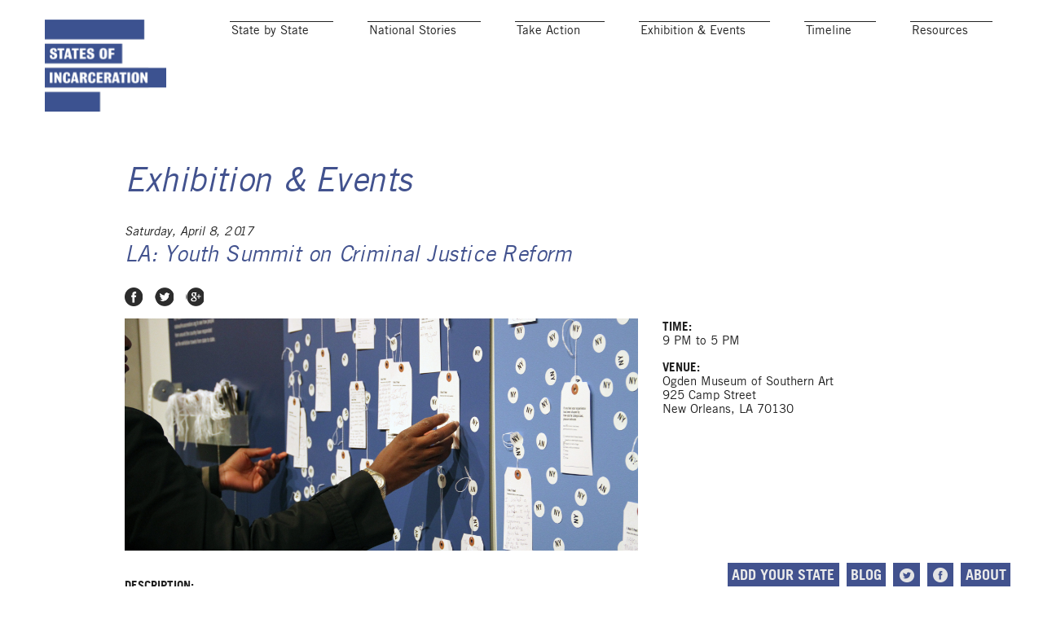

--- FILE ---
content_type: text/html; charset=utf-8
request_url: https://statesofincarceration.org/event/la-youth-summit-criminal-justice-reform
body_size: 12960
content:
<!DOCTYPE html>
<html lang='en' xml:lang='en'>
<head>
  <meta http-equiv="Content-Type" content="text/html; charset=utf-8" />
<meta name="Generator" content="Drupal 7 (http://drupal.org)" />
<link rel="shortcut icon" href="https://statesofincarceration.org/sites/all/themes/soi/favicon.ico" type="image/vnd.microsoft.icon" />
  <link rel="apple-touch-icon" sizes="57x57" href="/sites/all/themes/soi/favicons/apple-touch-icon-57x57.png">
  <link rel="apple-touch-icon" sizes="60x60" href="/sites/all/themes/soi/favicons/apple-touch-icon-60x60.png">
  <link rel="apple-touch-icon" sizes="72x72" href="/sites/all/themes/soi/favicons/apple-touch-icon-72x72.png">
  <link rel="apple-touch-icon" sizes="76x76" href="/sites/all/themes/soi/favicons/apple-touch-icon-76x76.png">
  <link rel="apple-touch-icon" sizes="114x114" href="/sites/all/themes/soi/favicons/apple-touch-icon-114x114.png">
  <link rel="apple-touch-icon" sizes="120x120" href="/sites/all/themes/soi/favicons/apple-touch-icon-120x120.png">
  <link rel="apple-touch-icon" sizes="144x144" href="/sites/all/themes/soi/favicons/apple-touch-icon-144x144.png">
  <link rel="apple-touch-icon" sizes="152x152" href="/sites/all/themes/soi/favicons/apple-touch-icon-152x152.png">
  <link rel="apple-touch-icon" sizes="180x180" href="/sites/all/themes/soi/favicons/apple-touch-icon-180x180.png">
  <link rel="icon" type="image/png" href="/sites/all/themes/soi/favicons/favicon-32x32.png" sizes="32x32">
  <link rel="icon" type="image/png" href="/sites/all/themes/soi/favicons/android-chrome-192x192.png" sizes="192x192">
  <link rel="icon" type="image/png" href="/sites/all/themes/soi/favicons/favicon-96x96.png" sizes="96x96">
  <link rel="icon" type="image/png" href="/sites/all/themes/soi/favicons/favicon-16x16.png" sizes="16x16">
  <link rel="manifest" href="/sites/all/themes/soi/favicons/manifest.json">
  <link rel="mask-icon" href="/sites/all/themes/soi/favicons/safari-pinned-tab.svg" color="#43538c">
  <meta name="msapplication-TileColor" content="#da532c">
  <meta name="msapplication-TileImage" content="/sites/all/themes/soi/favicons/mstile-144x144.png">
  <meta name="theme-color" content="#ffffff">
  <meta name="viewport" content="width=device-width, initial-scale=1, minimum-scale=1">
  <title>LA: Youth Summit on Criminal Justice Reform | States of Incarceration</title>
  <link type="text/css" rel="stylesheet" href="https://statesofincarceration.org/sites/default/files/css/css_xE-rWrJf-fncB6ztZfd2huxqgxu4WO-qwma6Xer30m4.css" media="all" />
<link type="text/css" rel="stylesheet" href="https://statesofincarceration.org/sites/default/files/css/css_TsVRTbLFUpEZAfw-_bWPJu840QT523CPjUVJ5MRWfyk.css" media="all" />
<link type="text/css" rel="stylesheet" href="https://statesofincarceration.org/sites/default/files/css/css_4dQ9UCRLcbq2e9322O2tkg6a7fc_0ahi7tQvTdtTi54.css" media="all" />
<link type="text/css" rel="stylesheet" href="https://statesofincarceration.org/sites/default/files/css/css_Bi4R08VwkL0826yQtfm1ZKhJFLGMiB_Yu2C_Rf5-9ds.css" media="all" />
  <script type="text/javascript" src="//code.jquery.com/jquery-2.2.4.min.js"></script>
<script type="text/javascript">
<!--//--><![CDATA[//><!--
window.jQuery || document.write("<script src='/sites/all/modules/contrib/jquery_update/replace/jquery/2.2/jquery.min.js'>\x3C/script>")
//--><!]]>
</script>
<script type="text/javascript">
<!--//--><![CDATA[//><!--
jQuery.migrateMute=true;jQuery.migrateTrace=false;
//--><!]]>
</script>
<script type="text/javascript" src="//code.jquery.com/jquery-migrate-1.4.1.min.js"></script>
<script type="text/javascript">
<!--//--><![CDATA[//><!--
window.jQuery && window.jQuery.migrateWarnings || document.write("<script src='/sites/all/modules/contrib/jquery_update/replace/jquery-migrate/1.4.1/jquery-migrate.min.js'>\x3C/script>")
//--><!]]>
</script>
<script type="text/javascript" src="https://statesofincarceration.org/sites/default/files/js/js_GOikDsJOX04Aww72M-XK1hkq4qiL_1XgGsRdkL0XlDo.js"></script>
<script type="text/javascript" src="https://statesofincarceration.org/sites/default/files/js/js_gHk2gWJ_Qw_jU2qRiUmSl7d8oly1Cx7lQFrqcp3RXcI.js"></script>
<script type="text/javascript" src="https://statesofincarceration.org/sites/default/files/js/js_waP91NpgGpectm_6Y2XDEauLJ8WCSCBKmmA87unpp2E.js"></script>
<script type="text/javascript" src="https://www.googletagmanager.com/gtag/js?id=UA-76059157-1"></script>
<script type="text/javascript">
<!--//--><![CDATA[//><!--
window.dataLayer = window.dataLayer || [];function gtag(){dataLayer.push(arguments)};gtag("js", new Date());gtag("set", "developer_id.dMDhkMT", true);gtag("config", "UA-76059157-1", {"groups":"default","anonymize_ip":true});
//--><!]]>
</script>
<script type="text/javascript" src="https://statesofincarceration.org/sites/default/files/js/js_0VLtdXeiVHAiaU-6PFxx0cVpCzBsGIRA34GcrdBOrP0.js"></script>
<script type="text/javascript">
<!--//--><![CDATA[//><!--
jQuery.extend(Drupal.settings, {"basePath":"\/","pathPrefix":"","setHasJsCookie":0,"ajaxPageState":{"theme":"soi","theme_token":"QPSMQ1ltQljywleBVhMtfkzpLbfzFULopKKBzasxgCw","js":{"\/\/code.jquery.com\/jquery-2.2.4.min.js":1,"0":1,"1":1,"\/\/code.jquery.com\/jquery-migrate-1.4.1.min.js":1,"2":1,"misc\/jquery-extend-3.4.0.js":1,"misc\/jquery-html-prefilter-3.5.0-backport.js":1,"misc\/jquery.once.js":1,"misc\/drupal.js":1,"sites\/all\/modules\/contrib\/jquery_update\/js\/jquery_browser.js":1,"sites\/all\/modules\/contrib\/entityreference\/js\/entityreference.js":1,"sites\/all\/modules\/contrib\/google_analytics\/googleanalytics.js":1,"https:\/\/www.googletagmanager.com\/gtag\/js?id=UA-76059157-1":1,"3":1,"sites\/all\/themes\/soi\/js\/slider.js":1,"sites\/all\/themes\/soi\/js\/overlay-loader.js":1,"sites\/all\/themes\/soi\/js\/stories-overlay-loader.js":1,"sites\/all\/themes\/soi\/js\/details-loader.js":1,"sites\/all\/themes\/soi\/js\/menus.js":1,"sites\/all\/themes\/soi\/js\/stories-menu.js":1},"css":{"modules\/system\/system.base.css":1,"modules\/system\/system.menus.css":1,"modules\/system\/system.messages.css":1,"modules\/system\/system.theme.css":1,"modules\/comment\/comment.css":1,"modules\/field\/theme\/field.css":1,"modules\/node\/node.css":1,"modules\/search\/search.css":1,"modules\/user\/user.css":1,"sites\/all\/modules\/contrib\/views\/css\/views.css":1,"sites\/all\/modules\/contrib\/ctools\/css\/ctools.css":1,"sites\/all\/modules\/contrib\/date\/date_api\/date.css":1,"sites\/all\/themes\/soi\/css\/layout.css":1}},"googleanalytics":{"account":["UA-76059157-1"],"trackOutbound":1,"trackMailto":1,"trackDownload":1,"trackDownloadExtensions":"7z|aac|arc|arj|asf|asx|avi|bin|csv|doc(x|m)?|dot(x|m)?|exe|flv|gif|gz|gzip|hqx|jar|jpe?g|js|mp(2|3|4|e?g)|mov(ie)?|msi|msp|pdf|phps|png|ppt(x|m)?|pot(x|m)?|pps(x|m)?|ppam|sld(x|m)?|thmx|qtm?|ra(m|r)?|sea|sit|tar|tgz|torrent|txt|wav|wma|wmv|wpd|xls(x|m|b)?|xlt(x|m)|xlam|xml|z|zip"}});
//--><!]]>
</script>
</head>
<body class="html not-front not-logged-in no-sidebars page-event page-event-event-listing page-event-event-listing- page-event-event-listing-661 page-white">
    
<div class="body-wrapper">

  <header>

    <h1 class="header-site-logo">
      <a href="/" title="Home" rel="home" class="header-logo"><span class="element-invisible"></span></a>
    </h1>

    <div class='region region-menu'>
<div class="mobile-menu-grey-out lt-992 element-hidden"></div>
<div class="mobile-menu-hide lt-992 element-hidden"><span class="element-invisible">close open menus</span></div>
<a class="menu-toggle main-menu-toggle lt-992" data-toggle="main-menu"><span class="element-invisible">toggle main menu</span></a>
<nav data-id="block-system-main-menu" class="main-menu gt-992">
    <ul class="menu"><li class="first leaf"><a href="/state-by-state" title="">State by State</a></li>
<li class="leaf"><a href="/stories" title="">National Stories</a></li>
<li class="leaf"><a href="/shape-the-debate" title="">Take Action</a></li>
<li class="leaf"><a href="/exhibition-and-events" title="">Exhibition &amp; Events</a></li>
<li class="leaf"><a href="/timeline/us-incarceration" title="">Timeline</a></li>
<li class="last leaf"><a href="/education-resources" title="">Resources</a></li>
</ul></nav>
</div>
  </header>

  <main>

    
    
    <section class="page-content">

      
            <a id="main-content"></a>
            <h1 class="page-title"><a href="/exhibition-and-events" class="no-underline">Exhibition &amp; Events</a></h1>                        
      <div class='region region-content'><div id="block-system-main" class="block block-system">

    
  <div class="content">
    
<div class="em"><div class="field field-name-field-event-date field-type-datetime field-label-hidden"><div class="field-items"><div class="field-item even"><span  property="dc:date" datatype="xsd:dateTime" content="2017-04-08T00:00:00-04:00" class="date-display-single">Saturday, April 8, 2017</span></div></div></div></div>
<div><h2 class="text-blue event-listing-title">LA: Youth Summit on Criminal Justice Reform</h2></div>
<div class="event-listing-social"><div class='social-links clearfix no-underline'><a class='social-link social-link-fb' href='https://facebook.com/sharer.php?u=https%3A%2F%2Fstatesofincarceration.org%2Fevent%2Fla-youth-summit-criminal-justice-reform&amp;t=LA%3A+Youth+Summit+on+Criminal+Justice+Reform'><span class='element-invisible'>Share on Facebook</span></a><a class='social-link social-link-tw' href='https://twitter.com/intent/tweet?url=https%3A%2F%2Fstatesofincarceration.org%2Fevent%2Fla-youth-summit-criminal-justice-reform&amp;text=LA%3A+Youth+Summit+on+Criminal+Justice+Reform'><span class='element-invisible'>Share on Twitter</span></a><a class='social-link social-link-gp' href='https://plus.google.com/share?url=https%3A%2F%2Fstatesofincarceration.org%2Fevent%2Fla-youth-summit-criminal-justice-reform'><span class='element-invisible'>Share on Google Plus</span></a></div></div>

<div class="event-listing-media">
  <div class="field field-name-field-event-image field-type-image field-label-hidden"><div class="field-items"><div class="field-item even"><div id="file-14731" class="file file-image file-image-jpeg">

      
  
  <div class="content">
    <a href="/files/img5016jpg"><img typeof="foaf:Image" src="https://statesofincarceration.org/sites/default/files/IMG_5016.jpg" width="2340" height="1062" alt="" /></a>  </div>

  
</div>
</div></div></div></div>
<div class="event-listing-time-location event-listing-time-location-right-col gt-992">
  <div class="field field-name-field-event-time field-type-text field-label-above"><div class="field-label">Time:&nbsp;</div><div class="field-items"><div class="field-item even">9 PM to 5 PM</div></div></div>  <div class="field field-name-field-event-venue field-type-text-long field-label-above"><div class="field-label">Venue:&nbsp;</div><div class="field-items"><div class="field-item even"><p>Ogden Museum of Southern Art<br />925 Camp Street<br />New Orleans, LA 70130</p></div></div></div></div>
<div class="event-listing-description">
  <div class="field field-name-field-event-description field-type-text-long field-label-above"><div class="field-label">Description:&nbsp;</div><div class="field-items"><div class="field-item even"><p>Youth from local social justice organizations come together to respond to the <em>States of Incarceration </em>and <em>Picturing a World Without Prisons </em>exhibits, discuss criminal justice reform, and create art alongside artists Brandan "BMike" Odums, Kevin Griffin, Chandra McCormick, Keith Clahoun, and members of Black Men Rising. Presentation of their work opens to the public in the afternoon. <br /><a href="http://ogdenmuseum.org/teen-convening/">9-4pm (youth workshops); 4-5pm (public presentation)</a><br /> </p></div></div></div></div>
<div class="event-listing-time-location event-listing-time-location-below lt-992">
  <div class="field field-name-field-event-time field-type-text field-label-above"><div class="field-label">Time:&nbsp;</div><div class="field-items"><div class="field-item even">9 PM to 5 PM</div></div></div>  <div class="field field-name-field-event-venue field-type-text-long field-label-above"><div class="field-label">Venue:&nbsp;</div><div class="field-items"><div class="field-item even"><p>Ogden Museum of Southern Art<br />925 Camp Street<br />New Orleans, LA 70130</p></div></div></div></div>
  </div>
</div>
</div>
    </section>

  </main>
    <footer>
    <a href="/about-project" class="no-underline footer-link-about">About</a>
    <a href="https://www.facebook.com/HumanitiesActionLab" class="footer-link-fb no-underline"><span class="element-hidden">FB</span></a>
    <a href="https://twitter.com/hal_soi" class="footer-link-tw no-underline"><span class="element-hidden">Twitter</span></a>
    <a href="/blog" class="no-underline footer-link-blog">Blog</a>
    <a href="/add-your-state" class="no-underline footer-link-add-your-state">Add Your State</a>
  </footer>

</div>
  </body>
</html>


--- FILE ---
content_type: text/css
request_url: https://statesofincarceration.org/sites/default/files/css/css_Bi4R08VwkL0826yQtfm1ZKhJFLGMiB_Yu2C_Rf5-9ds.css
body_size: 13442
content:
html{height:100%;width:100%;margin:0;box-sizing:border-box;overflow-x:hidden;}body{position:relative;min-height:100%;max-width:100%;margin:0;box-sizing:border-box;overflow-x:hidden;}.body-wrapper{margin:0 auto;min-width:320px;}.front .body-wrapper{position:relative;}main{width:100%;padding-bottom:2em;}header,section{position:relative;}header h1{margin:0;}.page-content{margin:0 1em;}footer{position:fixed;bottom:0;width:100%;z-index:5;pointer-events:none;}footer>*{float:right;margin-left:1em;pointer-events:auto;}body.page-blue{background-color:#42528e;}body.page-blue.page-grey{background-color:#212121;}.page-blue *{color:#eaeaea;}.page-white,.page-blue .messages,.page-blue .messages *{color:#212121;}.clearfix::after{content:"";}*{flex-shrink:0;}*{font-family:"tradegothic",serif;font-size:13.5px;font-weight:normal;}.ckeditor_soi_theme p,.ckeditor_soi_theme li,.ckeditor_soi_theme div,.ckeditor_soi_theme th,.ckeditor_soi_theme td,.ckeditor_soi_theme figcaption{font-family:"tradegothic",serif}.ckeditor_soi_theme{padding:.67em;box-sizing:border-box;}*{-webkit-text-size-adjust:100%;}h1{font-size:1.67rem;margin-bottom:1.75rem;color:#42528e;}.page-title-above-menu h1{margin:.8rem 0;}h1,h1 *{font-family:'tradegothic-obl';font-weight:normal;}h2{font-size:1.25rem;}h2,h2 *{font-family:'tradegothic-bold';font-weight:normal;}h1 *,h2 *{font-size:inherit;}h3{margin:1.5em 0 .25em;}h4{}h5{}h6{}p{margin:.5em 0 1em;}p.extra-space-after{margin-bottom:2em;}.first-p-no-top-margin p:first-of-type{margin-top:0;}p,li,div,th,td{}a{color:inherit;font-size:inherit;font-family:inherit;}a:hover{text-decoration:none;}strong,strong *,.strong,.strong *,label,* .field .field-label{font-family:'tradegothic-bold';font-weight:normal;}em,em *,.em,.em *{font-family:'tradegothic-obl';font-style:normal;}.background-blue{background-color:#42528e;}.background-light-grey{background-color:#e1e1e1;}.background-dark-grey{background-color:#212121;}*{transition:left .2s,margin .2s,width .2s,height .2s,background-color .2s,font-size .2s,opacity .2s;}.all-caps{text-transform:uppercase;}a.no-underline,.no-underline a{text-decoration:none;}a.no-underline:hover,.no-underline a:hover{opacity:.7;transition:opacity .2s;}a.no-underline.no-fade:hover,.no-underline.no-fade a:hover{opacity:1;transition:opacity 0s;}.page-blue .selected-option{color:#000;}.text-blue{color:#42528e;}.text-grey{color:#b1b1b1;}.text-offwhite{color:#e5e5e5;}.smaller,.smaller *{font-size:.9rem;}.larger,.larger *{font-size:1.2rem;}.left-link-before,.right-link-after,.right-link-after-inside::after{position:relative;display:inline-block;top:.15em;width:.6em;height:1em;background-size:contain;background-repeat:no-repeat;}.left-link-before{margin-right:.75em;background-image:url(/sites/all/themes/soi/images/left-link-before.png);}.right-link-after,.right-link-after-inside::after{margin-left:.75em;background-image:url(/sites/all/themes/soi/images/right-link-after.png);}.right-link-after-inside::after{content:'';}.left-link-before-light{background-image:url(/sites/all/themes/soi/images/left-link-before-light.png);}.right-link-after-light{background-image:url(/sites/all/themes/soi/images/right-link-after-light.png);}.left-link-before-blue{background-image:url(/sites/all/themes/soi/images/left-link-before-blue.png);}.right-link-after-blue{background-image:url(/sites/all/themes/soi/images/right-link-after-blue.png);}img,iframe{max-width:100%;}img{height:auto;}.image-caption-wrapper p{margin:0;text-align:left;}.image-caption-wrapper .field{margin-right:1em;}.content .field-label-inline .field-label,.field-label-inline .field-items{float:none;}.content .field .field-label{font-family:'tradegothic-bold';font-weight:normal;}.background-image-wrapper{background-size:contain;background-repeat:no-repeat;background-position:center;}.gt-320,.gt-480,.gt-768,.gt-992{display:none;}.header-site-logo{display:inline-block;}header .region-menu{float:right;}.header-logo{display:block;margin:1.5rem 1rem;height:5.67rem;width:7.4rem;background-size:contain;background-repeat:no-repeat;background-image:url(/sites/all/themes/soi/images/soi_logo-for_dark-300.png);}.page-white .header-logo,.page-grey .header-logo{background-image:url(/sites/all/themes/soi/images/soi_logo-for_light-300.png);}.mobile-menu-grey-out,.stories-menu-grey-out{position:fixed;top:0;left:0;width:100%;height:100%;background-color:rgba(0,0,0,.55);z-index:50;}.mobile-menu-hide{position:fixed;top:1.5em;right:2.5em;width:1em;height:1em;background-size:contain;background-repeat:no-repeat;background-image:url(/sites/all/themes/soi/images/overlay-close-x-for-dark.png);z-index:120;}.page-white .mobile-menu-hide{background-image:url(/sites/all/themes/soi/images/overlay-close-x-for-light.png);}.mobile-menu-visible h2,.main-menu.mobile-menu-visible .menu{margin:10.5rem 0 3rem;}.mobile-menu-visible ul.menu{list-style-type:none;}.mobile-menu-visible ul.menu li.leaf{list-style-type:none;list-style-image:none;}.mobile-menu-visible h2,.mobile-menu-visible ul.menu li{padding-right:2.5rem;text-align:right;}.menu li>a{color:inherit;}.menu-toggle{position:absolute;z-index:100;}.main-menu-toggle,header.page-blue .main-menu-toggle{top:1em;right:1em;width:1.75em;height:1.75em;background-image:url(/sites/all/themes/soi/images/main-menu-toggle-for-dark.png);background-size:contain;}.page-white .main-menu-toggle{background-image:url(/sites/all/themes/soi/images/main-menu-toggle-for-light.png)}.sub-menu-toggle{right:0;width:1.5em;height:1.5em;background-image:url(/sites/all/themes/soi/images/sub-menu-toggle-for-dark.png);background-size:contain;}.page-white .sub-menu-toggle{background-image:url(/sites/all/themes/soi/images/sub-menu-toggle-for-light.png)}.main-menu,.sub-menu{position:fixed;right:0;top:0;box-sizing:border-box;width:20em;height:100%;overflow-x:hidden;overflow-y:scroll;background-color:#42528e;z-index:110;}.page-white .main-menu,.page-white .sub-menu{background-color:#fff;}.page-blue.page-grey .main-menu,.page-blue.page-grey .sub-menu{background-color:#212121;}.mobile-menu-visible ul.menu li{margin:0 0 1em;}ul.menu li a{text-decoration:none;display:inline-block;}.main-menu ul.menu li a{margin:0 0 0 .5em;border-top:.5px solid #eaeaea;padding:.1em;}.sub-menu ul.menu li a{padding:0 0 .2em;}.page-white .main-menu ul.menu li a{border-top:.5px solid #212121;}header.page-blue .main-menu ul.menu li a{border-top:.5px solid #eaeaea;}.main-menu ul.menu li a,.main-menu ul.menu li a{border-bottom:.5px solid transparent;}.main-menu ul.menu li:hover a,.main-menu ul.menu li a.active,header.page-blue .main-menu ul.menu li:hover a,header.page-blue .main-menu ul.menu li a.active{border-bottom:.5px solid #eaeaea;}.sub-menu ul.menu li a,.sub-menu ul.menu li a{padding-bottom:.55em;}.sub-menu ul.menu li:hover a,.sub-menu ul.menu li a.active{border-bottom:.2em solid #eaeaea;font-family:'tradegothic-obl';padding-bottom:.2em;}.page-white .main-menu ul.menu li:hover a,.page-white .main-menu ul.menu li a.active{border-bottom:.5px solid #212121;}.page-white .sub-menu ul.menu li:hover a,.page-white .sub-menu ul.menu li a.active{border-bottom:.2em solid #212121;}.local-menu{position:static;margin-bottom:3em;box-sizing:border-box;width:auto;height:auto;background-color:transparent;}.local-menu ul.menu{padding:0;}.local-menu ul.menu{margin:-2.75em -.5em 0 0;text-align:right;}.local-menu ul.menu li{display:inline-block;margin:0;}.local-menu  ul.menu li{margin-right:.5em;}.local-menu  ul.menu li:last-child{margin-right:0;}.local-menu ul.menu li:first-child a{margin:0;}.local-menu ul.menu li:hover a,.local-menu ul.menu li a.active{border-bottom:.3em solid #42528e;padding-bottom:.2em;}.stories-menu{position:fixed;top:0;left:0;box-sizing:border-box;height:100%;width:18em;overflow:scroll;padding:3em;z-index:110;}.stories-menu-close{position:absolute;top:1.5em;right:2em;height:1.5em;width:1.5em;background-image:url(/sites/all/themes/soi/images/stories-menu-close.png);background-size:contain;background-repeat:no-repeat;cursor:pointer;}.stories-menu-content{position:relative;height:100%;width:100%;}.stories-menu h3{margin:1.5em 0 .5em;font-size:1.5rem;}.stories-menu h3:first-child{margin:0;}.stories-menu-or{position:relative;top:1em;width:100%;height:2em;margin-top:2em;border-top:.5px solid #eaeaea;}.stories-menu-or span{position:absolute;display:block;top:-.7em;left:50%;margin-left:-2.25em;width:4.5em;background-color:#42528e;text-align:center;}.stories-menu-term-wrapper{margin:0 0 1em;}.stories-menu-term-wrapper label{font-family:'tradegothic';cursor:pointer;}.stories-menu form{padding-bottom:3em;}.stories-menu .submit-button{margin-top:1em;-webkit-appearance:none;appearance:none;-webkit-border-radius:0;border-radius:0;}.stories-sorted-by{margin-top:2em;}.stories-tag-used{display:inline-block;margin:.25em 1em .25em 0;border:.5px solid #42528E;padding:.3em 1em .25em .5em;font-size:2.5em;background-image:url(/sites/all/themes/soi/images/stories-tag-x.png);background-position:right .3em top.3em;background-repeat:no-repeat;background-size:1rem 1rem;cursor:pointer;}.stories-tag-used:first-child:last-child{padding-right:.6em;background:none;cursor:auto;}footer a{display:inline-block;height:1.2em;margin-left:.5em;padding:.2em .3em;font-size:1.2em;background-color:#42528e;color:#eaeaea;font-family:'tradegothic-bold';text-transform:uppercase;}.footer-link-fb,.footer-link-tw{width:1.2em;background-position:center;background-size:1em 1em;background-repeat:no-repeat;}.footer-link-fb{background-image:url(/sites/all/themes/soi/images/footer-link-fb.png);}.footer-link-tw{background-image:url(/sites/all/themes/soi/images/footer-link-tw.png);}.page-blue footer a{background-color:#fff;color:#42528e;text-decoration:none;}.page-blue.page-grey footer a{background-color:#fff;color:#212121;text-decoration:none;}.page-blue .footer-link-fb{background-image:url(/sites/all/themes/soi/images/footer-link-fb-blue.png);}.page-blue .footer-link-tw{background-image:url(/sites/all/themes/soi/images/footer-link-tw-blue.png);}.page-blue.page-about .footer-link-about,.page-add-your-state .footer-link-add-your-state{box-sizing:border-box;height:1.6em;border:.5px solid #eaeaea;border-bottom:0;color:#eaeaea;background-color:#42528e;}.page-white.page-about .footer-link-about,.node-type-blog-post footer a.footer-link-blog,.page-blog footer a.footer-link-blog{background-color:#eaeaea;color:#212121;}.slider-container{position:relative;width:100%;height:21.5em;}.slider-container *{transition:none;}.slider-container .slideable{transition:left .6s;}.slider-slides{position:relative;display:block;height:100%;width:100%;overflow:hidden;}.slider-slide{position:absolute;display:block;background-size:auto 100%;height:100%;background-position:left;background-repeat:no-repeat;}.slider-slide{left:100%;top:0;height:100%;width:100%;}.slider-slide--enter-from-reverse{left:-100%;}.slider-slide-current{left:0;}.slider-slide-outgoing{left:-100%;}.slider-slide-outgoing--reverse{left:100%;}.slider-container .background-image-wrapper{background-color:#212121;}.slider-controls{position:absolute;display:block;top:0;left:0;width:100%;height:100%;pointer-events:none;}.slider-controls *{pointer-events:auto;}.slider-control-wrapper{display:inline-block;}.slider-control{position:relative;display:inline-block;margin:.5em;background-color:#c6c6c6;width:.75em;height:.75em;transition:background-color .4s,opacity .6s;}.slider-control-current{background-color:#42528e;}.slider-control-direct-wrapper{position:absolute;left:0;bottom:4.5rem;width:100%;text-align:center;}.slider-control-direct{cursor:pointer;}.slider-control-prev-wrapper,.slider-control-next-wrapper{position:absolute;top:50%;margin-top:-4.5em;}.slider-control-prev-wrapper{left:0;}.slider-control-next-wrapper{right:0;}.slider-control-prev,.slider-control-next{width:2.25em;height:2.25em;margin:0;background-repeat:no-repeat;background-size:contain;cursor:pointer;}.slider-control-prev{background-image:url(/sites/all/themes/soi/images/slideshow-prev.png);}.slider-control-next{background-image:url(/sites/all/themes/soi/images/slideshow-next.png);}.slider-control-play-pause-wrapper{display:none;}.slider-container .content{position:relative;height:100%;display:-webkit-flex;display:-ms-flexbox;display:flex;flex-direction:column;}.slider-container .background-image-wrapper{flex-shrink:0;flex-grow:1;}.slider-container .image-caption-wrapper{bottom:-7.5em;margin-top:3em;flex-shrink:0;flex-grow:0;padding:0 1em;width:100%;box-sizing:border-box;height:5em;}.slider-container iframe{width:100%;height:calc(100% - 7em);height:-webkit-calc(100% - 7em);}ul.primary li{line-height:normal;}#block-system-main>.content>.node>.contextual-links-wrapper{top:-1.25em;}#toolbar{box-shadow:none;}table{width:100%;box-sizing:border-box;}tr.even,tr.odd{background:transparent;}tr.even{background:rgba(196,196,196,.05);}th,td{padding:.17em .33em;word-wrap:break-word;}th.select-all{width:1.67em;}th:last-of-type,td:last-of-type{text-align:right;min-width:6.67em;}td:last-of-type ul.inline li{padding:0 0 0 1em;}[data-drupal-classes~=page-admin] .page-content{overflow:visible;}.view-highlighted-content-admin-view table{table-layout:fixed;}.button{position:relative;}.button:hover{text-decoration:none;}.grid-3{float:left;margin-right:2em;margin-bottom:2em;width:9em;}.allow-left-col-narrow .grid-3{margin-right:1em;}.view-funders .grid-3{width:15em;height:auto;}.view-team-members .grid-3{height:13em;}.view-team-members h3{margin-bottom:3em;}.allow-left-col-narrow .grid-3+h3{clear:left;clear:left;top:3em;position:relative;margin-bottom:6em;}.allow-left-col-narrow .grid-3+h3::before{content:'';display:block;clear:both;top:3em;margin:0 -1em 5em -1em;border-top:.33em solid #222;}.grid-3 .views-field-field-person-headshot{width:7.5em;}.view-press .views-field-title{margin-bottom:.5em;}.view-press .views-row-last{margin-bottom:2em;}.left-col-label{font-size:1.15em;}.video-wrapper{max-width:40em;max-height:25em;margin:.75em auto 0;clear:both;}.video-container{position:relative;padding-bottom:62.5%;height:0;overflow:hidden;}.video-container iframe{border:0;position:absolute;top:0;left:0;height:100%;width:100%;}.vspace{margin-top:.75em;margin-bottom:.75em;}.state-section,.state-background{z-index:2;}.page-white.state-section{background-color:#fff;}.background-light-grey .page-white.state-section{background-color:inherit;}.background-dark-grey .page-blue.state-section{background-color:inherit;}#stories{z-index:0;}.state-background{position:relative;background-position:50% 50%;background-repeat:no-repeat;background-attachment:fixed;background-size:cover;}@media screen and (-webkit-animation) and (max-device-width:1024px){.state-background{background-attachment:scroll;}}.state-section{position:relative;}.state-section section{padding-bottom:4em;}.front-grey-scroll,.story-grey-cover{position:absolute;height:100%;width:100%;background-color:rgba(0,0,0,.75);transition:opacity 1s;}.front-grey-scroll{opacity:0;}.front-section-top{position:absolute;width:100%;top:50%;}.front-section-top-centered{margin:0 auto;text-align:center;}.front-logo{position:relative;top:-15em;width:21.5em;height:25em;background-image:url(/sites/all/themes/soi/images/soi-logo-front.png);background-repeat:no-repeat;background-position:center;background-size:contain;}.front-next-screen{position:absolute;bottom:1.5em;left:50%;margin-left:-1.875em;width:4.75em;height:4.5em;background-image:url(/sites/all/themes/soi/images/down-arrow.png);background-repeat:no-repeat;background-position:center;background-size:contain;cursor:pointer;z-index:3;}.background-light-grey .front-next-screen{background-image:url(/sites/all/themes/soi/images/down-arrow-dark.png);}.front-section-top-about-content,.state-section-featured-quote{position:relative;margin:-30% auto 0;box-sizing:border-box;width:90%;padding:1em;font-size:1.44em;font-family:'tradegothic-bold';text-align:left;}.corner-border{position:absolute;border:1px solid #eaeaea;height:5em;width:5em;}.corner-border-top-left{top:0;left:0;border-right:0;border-bottom:0;}.corner-border-top-right{top:0;right:0;border-left:0;border-bottom:0;}.corner-border-bottom-left{bottom:0;left:0;border-right:0;border-top:0;}.corner-border-bottom-right{bottom:0;right:0;border-left:0;border-top:0;}.state-exhibit-info{margin-top:3em;}.state-left-col,.state-right-col{float:left;max-width:35em;overflow:hidden;}.state-left-col{margin-right:3em;}.state-right-col{clear:left;margin-top:2em;margin-bottom:7em;}.state-right-col.state-pov{margin-bottom:5em;box-sizing:border-box;padding:1em 1.5em;}.state-space-above{margin-top:1.5em;}.state-local-state .field-item{font-size:1.6em;}.state-local-theme .field-item{font-size:1.8em;}.state-local-question .field-item{font-size:1.6em;color:#546fae;}.state-exhibit-dates{margin-top:1em;border-top:.5px solid #eaeaea;padding-top:.5em;}.state-exhibit-dates .field-item *{font-size:1.6rem;}.venue-links{margin:1em 0;}.prev-venue-link{margin-right:3em;}.state-overview-partners{margin:1em 0 1.5em;border-top:.5px solid #2b2b2b;padding-top:.5em;}.state-section-featured-quote{margin-top:-45%;font-family:'tradegothic';}.state-section-featured-quote-text *{font-size:1.6rem;}.state-section-featured-quote-text p{font-family:'tradegothic-obl';}.state-section-featured-quote-text p:first-child::before{content:'“';}.state-section-featured-quote-text p:last-child::after{content:'”';}.state-location-marker{display:inline-block;width:1.1em;height:1.6em;background-image:url(/sites/all/themes/soi/images/marker.png);background-repeat:no-repeat;background-size:contain;}.state-stories-header-question{font-size:2.33em;margin:.5em 0 0;}.state-stories-slideshow-wrapper{margin-top:2em;}.stories-menu-toggle{position:fixed;left:50%;top:0;margin-top:10em;margin-left:-50%;width:2em;height:20.667em;background-image:url(/sites/all/themes/soi/images/stories-menu-toggle-v4.png);background-repeat:no-repeat;background-size:contain;cursor:pointer;z-index:1;}.stories-growing-flex-el-grey{}.flex-wrapper{display:-webkit-flex;display:-ms-flexbox;display:flex;justify-content:space-between;}.flex-row{margin-bottom:1em;flex-grow:1;flex-shrink:1;}.flex-col{flex-direction:column;margin-right:1em;width:20%;flex-grow:1;flex-shrink:1;}.flex-one-third{width:15.73em;}.flex-col-two-thirds{width:32.47em;}.flex-col:last-child{margin-right:0;}.flex-row:last-child{margin-bottom:0;}.flex-grow{flex-grow:10;}.state-story-wrapper{cursor:pointer;flex-shrink:0;}.story-extra-flex-element{display:block;width:100%;margin-bottom:1em;flex-grow:10;background-color:#212121;background-repeat:no-repeat;background-position:50% 50%;}.story-extra-flex-element:last-child{margin-bottom:0;}.contribute-a-story{min-height:7em;background-size:auto 5em;background-image:url(/sites/all/themes/soi/images/contribute-a-story-narrow.png);}.sort-stories{min-height:15em;background-size:auto 12em;background-image:url(/sites/all/themes/soi/images/sort-stories-narrow.png);}.stars-bg{background-image:url(/sites/all/themes/soi/images/stars-bg.png);background-size:16% auto;background-repeat:repeat;background-color:none;}.local-partner-info{box-sizing:border-box;padding:1.5em 1em;background-color:#42528e;}.local-partner-header{height:2.5em;margin-bottom:1em;border-bottom:.5px solid rgba(235,235,235,.4);padding:0 0 1em 3.5em;background-image:url(/sites/all/themes/soi/images/partner-link.png);background-size:auto 2.5em;background-position:left top;background-repeat:no-repeat;}.local-partner-title{margin-bottom:.5rem;font-size:2em;}.opinion-poll{position:relative;}.flex-inside-vote-now-top,.flex-inside-vote-now-bottom{position:absolute;left:1em;}.flex-inside-vote-now-top{top:1.25em;}.flex-inside-vote-now-bottom{bottom:1em;padding:.5em .75em;}.flex-inside-vote-now-middle{margin:4rem 2rem 5rem 1rem;font-size:1.5em;hyphens:auto;overflow:hidden;}.state-stories-featured-quote{box-sizing:border-box;padding:3em;}.state-stories-featured-quote-text p{font-size:1.5em;font-family:'tradegothic-obl';}.state-story-open-trigger{cursor:pointer;}.state-story-wrapper{position:relative;margin-bottom:.75em;}.state-story-wrapper:last-child{margin-bottom:-.25em;}.state-story-featured-image{}.state-story-title-wrapper{position:absolute;bottom:0;width:100%;}.state-story-title-wrapper .state-story-title{position:relative;bottom:.25em;padding:.75em;background-color:rgba(0,0,0,.7);}.state-story-type-icon{position:absolute;top:1em;right:1em;width:1.6em;height:1.6em;background-size:contain;background-repeat:no-repeat;}.state-story-type-icon-image{background-image:url(/sites/all/themes/soi/images/state-story-type-icon-image.png);}.state-story-type-icon-slideshow{background-image:url(/sites/all/themes/soi/images/state-story-type-icon-slideshow.png);}.state-story-type-icon-video{background-image:url(/sites/all/themes/soi/images/state-story-type-icon-video.png);}.state-story-type-icon-audio{background-image:url(/sites/all/themes/soi/images/state-story-type-icon-audio.png);}.state-story-type-icon-link{background-image:url(/sites/all/themes/soi/images/state-story-type-icon-link.png);}.state-story-expanded-wrapper h3{box-sizing:content-box;padding-right:8em;}.state-story-expanded-wrapper{margin:0 auto;max-width:44em;}.state-story-expanded-wrapper img,.state-story-expanded-wrapper iframe{width:100%;}.state-story-expanded-wrapper .state-story-social-above-media,.state-story-expanded-wrapper .state-story-social-below-media{float:right;margin:-.5em -1em 0 0;width:8em;}.state-story-expanded-wrapper .state-story-social-above-media{margin-top:-3.75em;}.page-partner-issue-partner h1.page-title,.page-story-site-story h1.page-title{margin:0 auto .75em;max-width:36rem;padding-right:8rem;font-size:1.6em;text-transform:uppercase;font-family:'tradegothic-bold';color:#000;}.page-partner-issue-partner .state-story-title{display:none;}.state-events-header h1{margin:.3em 0;}.state-event-listing{margin-top:3em;}.state-event-listing-date-title{margin:2em 0;}.state-event-listing-date-title h2{margin-top:0;}.state-event-listing-details .field-label{margin:1.5em 0 0;font-family:'tradegothic-bold';text-transform:uppercase;font-size:.9em;}.state-event-listing-details .field-item{margin:0 0 1em;}.state-event-listing-details .field-item p{margin-top:0;}.state-event-listing-details .more-link{display:block;margin-top:1em;font-family:'tradegothic-bold';text-align:left;text-decoration:none;}.state-event-listing .field-name-field-event-image .content{position:relative;display:table;margin:0 auto;}.state-event-listing .field-name-field-event-image .content img{position:relative;z-index:2;max-height:40em;width:auto;}.state-event-listing .image-file-wrapper,.state-event-listing .slider-container,.state-event-listing .file-video{position:relative;}.state-event-listing .image-file-wrapper::before,.state-event-listing .slider-container::before,.state-event-listing .file-video::before{content:'';position:absolute;top:10%;right:50%;height:80%;width:51.2em;margin-right:-25.6em;width:51.2em;background-color:#42528e;z-index:-1;}.state-event-listing .image-caption-wrapper{display:table-caption;caption-side:bottom;}.state-event-listing-image{text-align:center;}.state-event-listing-image .field-name-field-story-image img{max-height:40em;width:auto;}.state-event-thumb-wrapper{margin:3em 0;overflow-x:scroll;white-space:nowrap;}.state-event-thumb{display:inline-block;margin-right:1.5em;opacity:.7;cursor:pointer;}.state-event-thumb.state-event-thumb-active{opacity:1;}.state-event-thumb-active .em{color:#42528e;}.state-event-thumb img{width:auto;height:6em;}.state-event-thumb-below{margin:.5em 1.5em;}.state-event-thumb-active .state-event-thumb-below{border-top:.33em solid #42528e;}.state-event-listing .slider-control-prev-wrapper,.state-event-listing .slider-control-next-wrapper{width:100%;z-index:10;}.state-event-listing .slider-control-prev,.state-event-listing .slider-control-next{position:absolute;margin:0;}.state-event-listing .slider-control-prev{left:0;top:2em;}.state-event-listing .slider-control-next{right:0;top:2em;}.page-exhibition-listing-past-programs h1{font-size:2.25em;}.page-exhibition-listing-past-programs h2{margin-top:3em;font-size:1em;font-family:'tradegothic-bold';text-transform:uppercase;}.page-exhibition-listing-past-programs h2.line-above--mobile-only{margin-top:3em;border-top:.5px solid #888;padding-top:3em;}.page-exhibition-listing-past-programs .field-name-field-site-featured-slideshow{margin-top:3em;}.past-programs-slideshow{position:relative;}.past-programs-slideshow__background{position:absolute;top:1.25em;left:-1em;box-sizing:content-box;width:100%;height:8.75em;padding:0 1em;}.past-programs-slideshow .slider-container .background-image-wrapper{background-color:transparent;}.page-exhibition-listing-past-programs .event-listing-social{margin-bottom:2em;}.past-programs__quotes{margin-top:2em;}.past-programs__quote:first-child{border-top:.5px solid #888;}.past-programs__quote{border-bottom:.5px solid #888;padding:2em 0;}.past-programs__quote-text{font-size:1.667em;font-family:'tradegothic-obl';}.past-programs__quote-text em,.past-programs__quote-text i,.past-programs__quote-text cite{font-family:'tradegothic';}.past-programs__quote-attribution{font-size:1.2em;}.past-programs-event-listing{margin:1.5em 0;}.past-programs-event-listing-date .date-display-single{font-size:.9em;}.past-programs-event-listing-link{margin-top:1em;padding-bottom:1em;}.page-exhibition-listing-past-programs .allow-left-col-narrow{margin-left:0;}.press-listing{margin-top:2em;}.press-listing__icon{float:left;margin-right:1.5em;width:2.667em;height:2.667em;background-position:center;background-size:cover;background-color:#42528e;}.page-blue .press-listing__icon{background-image:url(/sites/all/themes/soi/images/press-icon-white.png);}.press-listing__text{overflow:hidden;}.press-listing__date{font-size:.9em;}.press-listing__title{margin:1em 0;}.us-map{width:100%;display:none;}.us-map text{display:none;}.us-map svg{height:100%;width:100%;}.us-map svg{max-height:100%;max-width:100%;}.map-content-wrapper{position:absolute;top:0em;left:-2em;}.map-content{width:20em;padding:1em 1.5em;background-color:rgba(0,0,0,.6);}.map-content,.map-content p{color:#fff;font-family:'tradegothic-bold';font-size:1.6rem;}.state-wrapper h3{margin:0 0 1em;text-transform:uppercase;font-size:2em;font-family:'tradegothic-bold';}.map-desc-mobile p{padding:1em;font-size:1.2em;font-family:'tradegothic-bold';text-transform:uppercase;}.view-states-list{padding:0 1em;}.view-states-list .state-wrapper h3{margin:.5em 0;border-top:.5px solid rgba(234,234,234,.5);padding-top:.5em;text-transform:uppercase;font-size:1.2em;font-family:'tradegothic';cursor:pointer;}.map-content .state-wrapper h3::after{content:":";}.states-list-wrapper .views-row{padding:1em 0;border-bottom:.5px solid rgba(66,82,142,.5);}.states-list-wrapper .views-row:last-child{border-bottom:0;}.map-theme{font-size:1.5em}.map-question{font-size:1.5em}.vote-now-header{font-size:2.33em;margin-bottom:1em;}.voting-key{margin:1.5em auto;width:15em;height:2.5em;background:url(/sites/all/themes/soi/images/voting-key.png);background-size:contain;background-repeat:no-repeat;}.question-wrapper{position:relative;margin-bottom:1.5em;box-sizing:border-box;}.question-thanks-link{content:'';position:absolute;left:0;top:0;width:100%;height:100%;background-color:rgba(66,82,142,.9);z-index:20;}.question-thanks-link .question-thanks-link-text{position:absolute;left:20%;top:37%;width:60%;text-align:center;color:#eaeaea;font-family:'tradegothic-bold';font-size:1.5em;z-index:21;}.question-thanks-link .question-thanks-link-text .right-link-after{position:relative;top:-.07em;left:-.2em;}.question-thanks-link{display:none;}.question-voted .question-thanks-link{display:block;}.question-title-wrapper{position:relative;display:block;height:10em;box-sizing:border-box;border-bottom:.5px solid #eaeaea;padding:1.5rem 1.5rem 1rem;}.question-category-local .question-title-wrapper{height:13.3333em;border:.75px solid #42528e;border-bottom:0;}.question-category-local .question-title-wrapper a.question-state-link{position:absolute;bottom:1em;left:1.5em;}.question-type-icon{width:3em;height:1.3em;margin-bottom:.7em;background-repeat:no-repeat;background-size:contain;background-position:left;}.question-type-yesno{background-image:url(/sites/all/themes/soi/images/yesno-light.png);}.question-type-wordcloud{background-image:url(/sites/all/themes/soi/images/wordcloud-light.png);}.question-type-multichoice{background-image:url(/sites/all/themes/soi/images/multichoice-light.png);}.question-category-local .question-type-yesno{background-image:url(/sites/all/themes/soi/images/yesno-blue.png);}.question-category-local .question-type-wordcloud{background-image:url(/sites/all/themes/soi/images/wordcloud-blue.png);}.question-category-local .question-type-multichoice{background-image:url(/sites/all/themes/soi/images/multichoice-blue.png);}.question-title{display:block;font-size:1.25em;font-family:'tradegothic-bold';}.question-link{display:block;padding:1em 1.5em;}.view-display-id-polling .question-category-local .question-title-wrapper,.view-display-id-polling .question-title-wrapper{width:100%;height:10em;}.view-display-id-polling .question-state-link{display:none;}.view-display-id-polling .question-link-results{display:none;}.view-display-id-polling .question-category-local::after,.view-display-id-polling .question-category-national::after{position:absolute;top:.5em;right:1em;font-family:'tradegothic-obl';}.view-display-id-polling .question-category-local::after{content:'State';color:#42528e;}.view-display-id-polling .question-category-national::after{content:'National';color:#eaeaea;}.question-type{margin:2em 0 1.5em;}h2.question-title{font-family:'tradegothic';}.question-social{position:relative;float:right;margin:-.5em 0 1em 2em;}.question-thanks,.question-relation{border-bottom:.5px solid #e5e5e5;padding-bottom:1.5em;font-size:1.6em;}.comment-form .form-required{display:none;}#comment-form .form-item--question-vote{margin:1.25em 0;}#comment-form .grippie{display:none;}#comment-form label:not(.option){margin-bottom:.3em;text-transform:uppercase;font-family:'tradegothic-bold';font-weight:normal;}#comment-form textarea,#comment-form input[type=text],#comment-form input[type=email]{width:100%;box-sizing:border-box;border:.5px solid #b2b2b2;padding:.67em;}#comment-form .form-actions{margin-top:2em;text-align:center;}#comment-form input[type=submit],.question-button{display:inline-block;margin:.5em 1.5em .5em 0;border:0;padding:.5em .75em;background-color:#eaeaea;font-size:1.2em;text-transform:uppercase;font-family:'tradegothic-bold';color:#42528e;cursor:pointer;-webkit-appearance:none;appearance:none;-webkit-border-radius:0;border-radius:0;}.view-yes-no-comments .views-row{margin-top:1.5em;border-top:.5px solid #e5e5e5;padding:1.5em 0 .5em;}.comment-vote::before{display:inline;font-family:'tradegothic-bold';color:#42528e;}.comment-vote-value-0::before{content:"NO ";}.comment-vote-value-1::before{content:"YES ";}.vote-options-wrapper{margin:2em 0 1.5em;border-bottom:.5px solid #eaeaea;padding-bottom:2em;}.vote-option-wrapper{position:relative;width:100%;margin-bottom:.5em;}.vote-option{position:relative;float:left;width:30%;margin-right:3%;padding-top:1em;}.vote-bar-outer{position:relative;float:left;width:67%;height:3.5em;background-color:#e5e5e5;}.vote-bar-inner{position:absolute;top:0;left:0;height:100%;background-color:#42528e;}.vote-bar-label{position:absolute;top:.6em;right:1em;font-size:1.5em;font-family:'tradegothic-bold';color:#42528e;text-shadow:-1px -1px 0 rgba(229,229,229,.5),1px -1px 0 rgba(229,229,229,.5),-1px 1px 0 rgba(229,229,229,.5),1px 1px 0 rgba(229,229,229,.5)}.social-header{position:relative;margin:1em 0;width:100%;height:4.5em;background-position:center;background-repeat:no-repeat;background-size:auto 4.5em;}.social-header a{position:absolute;display:block;bottom:.5em;right:.5em;}.social-header-twitter{background-image:url(/sites/all/themes/soi/images/twitter-big.png);}.social-header-facebook{background-image:url(/sites/all/themes/soi/images/facebook-big.png);}.social-header-instagram{background-image:url(/sites/all/themes/soi/images/instagram-big.png);}.social-column{float:left;max-height:140em;padding-bottom:2em;text-align:center;}.instagram-column{max-height:133.5em;overflow-y:scroll;}.instagram-post{margin:0 0 1.5em;border-bottom:.5px solid rgba(234,234,234,.5);padding-bottom:1.5em;text-align:left;}.instagram-header img{float:left;margin:0 1em 1em 0;width:3em;height:auto;}.instagram-likes{padding-left:2em;background-image:url(/sites/all/themes/soi/images/heart.png);background-repeat:no-repeat;background-size:1em 1em;background-position:left 50%;}.page-mobile h1.page-title{display:none;}.page-mobile p{margin:0 1em 1.5em;}.page-mobile .content{margin:0 -1em;}img.mobile-page{display:block;width:100%;height:auto;max-width:600px;text-align:center;}.download-press-kit{display:block;width:6em;height:2.33em;background-image:url(/sites/all/themes/soi/images/download_press.png);background-repeat:no-repeat;background-size:contain;background-position:left;padding-left:3.33em;}.download-press-kit-after{display:block;margin:1.5em 0 2em;width:100%;border-bottom:.5px solid rgba(234,234,234,.7);}.page-contact .content *{font-size:1.2rem;}.new-school-logo{display:block;clear:both;margin:2em 0 1.5em;width:15em;height:2em;background-image:url(/sites/all/themes/soi/images/new_school.png);background-repeat:no-repeat;background-size:contain;background-position:left;}.block-views .view-funders .views-row{float:left;width:15em;margin-right:3em;}.block-views .view-funders .views-row-odd{clear:left;}.view-advisors .views-row{margin-bottom:1.25em;}.page-webform .page-content{border:.5px solid #eaeaea;padding:1em;}.page-webform .page-content h1{margin:.5em 0 .5em;font-size:1.67em;}.page-webform.page-add-your-state .page-content h1::before{content:'Join States of Incarceration';display:block;margin-bottom:.5em;font-size:.5em;color:#c6c6c6;font-family:'tradegothic-bold';text-transform:uppercase;}.page-webform.page-contribute-a-story .page-content h1::before{content:'Join the National Dialogue';display:block;margin-bottom:.5em;font-size:.5em;color:#212121;font-family:'tradegothic-bold';text-transform:uppercase;}.page-webform .webform-component .form-required{display:none;}.page-webform .webform-component label,.page-webform .form-submit{font-family:'tradegothic-bold';text-transform:uppercase;font-size:.8em;-webkit-appearance:none;appearance:none;-webkit-border-radius:0;border-radius:0;}.page-webform .webform-component input:not([type="submit"]),.webform-component textarea{margin:.2em 0;border:.5px solid #eaeaea;box-sizing:border-box;padding:1em;width:100%;background-color:#42528e;color:#eaeaea;}.webform-component textarea{height:15em;}.page-webform .form-actions{display:relative;margin:1.5em 0 0;text-align:center;}.page-webform .form-submit{border:0;padding:.3em .5em;background-color:#eaeaea;font-size:1.25em;color:#42528e;-webkit-appearance:none;appearance:none;-webkit-border-radius:0;border-radius:0;}.page-webform.page-white .page-content{border:.5px solid #212121;}.page-webform.page-white .webform-component input:not([type="submit"]),.page-webform.page-white .webform-component textarea{border:.5px solid #212121;background-color:#fff;color:#42528e;}.page-webform.page-white .form-submit{border:.5px solid #212121;background-color:#fff;font-size:1.25em;color:#212121;-webkit-appearance:none;appearance:none;-webkit-border-radius:0;border-radius:0;}.view-us-incarceration,.view-immigration-detention,.view-states-and-race{position:relative;}.timeline-key-columns{display:-webkit-flex;display:-ms-flexbox;display:flex;flex-direction:column;}.timeline-key-column{margin-right:1em;flex-shrink:1;}.timeline-key{display:inline-block;margin-right:2em;}.timeline-key::before{content:'';display:block;width:1em;height:1em;margin:0 .5em .5em 0;}.timeline-wrapper{margin:0 -1em;}.timeline-top-wrapper{position:relative;overflow:hidden;}.timeline-bottom-bar{overflow:hidden;}.timeline-bars-wrapper{position:relative;}.timeline-top-bars-wrapper{display:-webkit-flex;display:-ms-flexbox;display:flex;height:7.5em;min-width:12em;margin:0 1em;}.timeline-bottom-bars-wrapper{}.timeline-arrow{position:absolute;top:2em;width:2.5em;height:3.7em;background-size:1.5em 2.7em;background-repeat:no-repeat;background-position:center;cursor:pointer;z-index:10;}.timeline-bar-arrow{top:7em;}.timeline-arrow-left{left:.5em;background-image:url(/sites/all/themes/soi/images/left-thin.png);}.timeline-arrow-right{right:.5em;background-image:url(/sites/all/themes/soi/images/right-thin.png);}.timeline-top-label-bar{position:relative;width:100%;height:1.6rem;background-color:#d8d8d8;}.timeline-top-label{position:absolute;bottom:-2.05rem;width:5rem;height:2.5rem;font-size:2rem;color:#fff;font-family:'tradegothic-bold';z-index:10;}.timeline-top-label-left{left:.5rem;text-align:left;}.timeline-top-label-center{left:50%;margin-left:-2.5rem;text-align:center;}.timeline-top-label-right{right:.5rem;text-align:right;}.timeline-bar-outer{position:relative;cursor:pointer;}.timeline-bar-inner{position:absolute;left:0;bottom:0;background:#000;}.timeline-top-bar-outer{height:100%;width:2em;flex-grow:0;flex-shrink:0;}.timeline-top-bar-outer-spacer{position:relative;flex-grow:1;max-width:5em;width:1.5em;}.timeline-top-bar-inner{width:100%;opacity:.4;}.timeline-bar-open .timeline-top-bar-inner{opacity:1;}.timeline-bottom-bar-outer{width:100%;height:1.5em;background-color:#eaeaea;}.timeline-bottom-bar-inner{height:100%;}.timeline-bar-inner-label{margin:.2em 1em;font-size:.9em;color:#e0e0e0;font-family:'tradegothic-bold';white-space:nowrap;}.timeline-bottom-bar-spacer{position:relative;top:1.5em;height:1em;}.timeline-bottom-bar-content{position:relative;}.timeline-bar-open .timeline-bottom-bar-spacer{display:none;}.timeline-bar-open .timeline-bottom-bar-content{display:-webkit-flex;display:-ms-flexbox;display:flex;}.timeline-bar-stat-type-actual,.timeline-key-actual::before{background-color:#3e548d;}.timeline-bar-stat-type-estimated,.timeline-key-estimated::before{background-color:#6285c1;}.timeline-bar-stat-type-detained,.timeline-key-detained::before{background-color:#d8525f;}.timeline-bar-stat-type-country,.timeline-top-bar-stat-type-country,.timeline-key-country::before{background-color:#436809;}.timeline-bar-stat-type-race,.timeline-top-bar-stat-type-race,.timeline-key-race::before{background-color:#3e548d;}.timeline-bar-stat-type-state,.timeline-top-bar-stat-type-state,.timeline-key-state::before{background-color:#353535;}.timeline-bar-stat-type-actual .timeline-bar-inner-label{text-shadow:-1px -1px 0 rgba(62,84,141,.5),1px -1px 0 rgba(62,84,141,.5),-1px 1px 0 rgba(62,84,141,.5),1px 1px 0 rgba(62,84,141,.5)}.timeline-bar-stat-type-estimated .timeline-bar-inner-label{text-shadow:-1px -1px 0 rgba(98,133,193,.5),1px -1px 0 rgba(98,133,193,.5),-1px 1px 0 rgba(98,133,193,.5),1px 1px 0 rgba(98,133,193,.5)}.timeline-bar-stat-type-detained .timeline-bar-inner-label{text-shadow:-1px -1px 0 rgba(216,82,95,.5),1px -1px 0 rgba(216,82,95,.5),-1px 1px 0 rgba(216,82,95,.5),1px 1px 0 rgba(216,82,95,.5)}.timeline-bar-stat-type-country .timeline-bar-inner-label{text-shadow:-1px -1px 0 rgba(67,104,9,.5),1px -1px 0 rgba(67,104,9,.5),-1px 1px 0 rgba(67,104,9,.5),1px 1px 0 rgba(67,104,9,.5)}.timeline-bar-stat-type-race .timeline-bar-inner-label{text-shadow:-1px -1px 0 rgba(62,84,141,.5),1px -1px 0 rgba(62,84,141,.5),-1px 1px 0 rgba(62,84,141,.5),1px 1px 0 rgba(62,84,141,.5)}.timeline-bar-stat-type-state .timeline-bar-inner-label{text-shadow:-1px -1px 0 rgba(53,53,53,.5),1px -1px 0 rgba(53,53,53,.5),-1px 1px 0 rgba(53,53,53,.5),1px 1px 0 rgba(53,53,53,.5)}.timeline-row-stat{position:relative;display:inline-block;margin:4rem 15rem 1rem 2rem;border-top:.2rem solid #2e2e2e;font-size:3.7em;font-family:'tradegothic-bold';}.view-us-incarceration .timeline-row-stat{top:7rem;}.timeline-row-title{padding:0 0 2rem 2rem;font-size:2em;font-family:'tradegothic-bold';}.view-us-incarceration-events .view-content{display:-webkit-flex;display:-ms-flexbox;display:flex;}.view-us-incarceration .timeline-bottom-bar-content{height:30em;}.timeline-bottom-bar-content-detail .entity-timeline{height:28em;width:20em;margin-right:2em;padding:1em;background-color:#eaeaea;}.timeline-bottom-bar-content-detail .field-name-field-statistic-year .field-item{display:inline-block;border-top:.2rem solid #2e2e2e;font-size:1.75em;font-family:'tradegothic-bold';}.timeline-bottom-bar-content-detail .field-name-field-timeline-body p{margin:.5rem 0;font-size:.9em;}.timeline-bottom-bar-content-detail .field-name-field-timeline-image .content{display:-webkit-flex;display:-ms-flexbox;display:flex;flex-direction:column;max-height:19em;min-height:1em;}.timeline-bottom-bar-content-detail .field-name-field-timeline-image .content .background-image-wrapper{flex-shrink:1;flex-grow:1;margin:1em auto;height:15em;width:100%;}.timeline-bottom-bar-content-detail .field-name-field-timeline-image .content .image-caption-wrapper{flex-shrink:0;flex-grow:0;}.exhibition-events-wrapper{margin:0 -1em;}.exhibition-events-single-listing{position:relative;margin-top:-2em;border-top:.5px solid #b2b2b2;border-bottom:.5px solid #b2b2b2;padding:2em 1em;}.exhibition-events-single-listing p{margin:0 0 .5em;}.exhibition-events-single-listing .field{margin-bottom:1em;}.exhibition-events-single-listing .field-label{text-transform:uppercase;font-family:'tradegothic-bold';}.event-listing-close{position:absolute;right:1.5em;top:2em;width:1.5em;height:1.5em;background-image:url(/sites/all/themes/soi/images/event-listing-close.png);background-size:contain;background-repeat:no-repeat;cursor:pointer;}.event-listing-load{cursor:pointer;}.view-exhibition-events-listing{margin:2em 0 3em;padding-bottom:2em;}.view-exhibition-events-listing .views-row{margin:1em 0;}.view-exhibition-events-listing .views-row::after{content:'';display:block;margin:1em -1em;border-top:.5px solid #b2b2b2;}.view-exhibition-events-listing .views-row:last-child::after{display:none;}.view-exhibition-events-listing .date-heading{display:inline-block;margin-right:2em;text-align:left;}.view-exhibition-events-listing .date-nav-wrapper .date-heading{width:auto;}.view-exhibition-events-listing .date-nav{padding:0;}.view-exhibition-events-listing .date-heading h3{display:inline-block;width:12em;font-size:1.2em;text-transform:uppercase;font-family:'tradegothic-bold';color:#42528e;}.view-exhibition-events-listing .date-heading h3::before{content:'All Events: ';}.view-exhibition-events-listing .pager{position:relative;top:-1em;width:10em;display:inline-block;clear:none;}.view-exhibition-events-listing .item-list ul.pager li,.view-exhibition-events-listing .item-list ul.pager{margin:0;}.view-exhibition-events-listing .pager .date-prev,.view-exhibition-events-listing .pager .date-next{width:50%;box-sizing:border-box;}.view-exhibition-events-listing .pager .date-prev a,.view-exhibition-events-listing .pager .date-next a{position:absolute;top:.3em;height:1em;width:100%;color:transparent;background-size:auto .8em;background-repeat:no-repeat;}.view-exhibition-events-listing .pager .date-prev a{left:0;background-image:url(/sites/all/themes/soi/images/previous+arrow.png);background-position:left;}.view-exhibition-events-listing .pager .date-next a{right:0;background-image:url(/sites/all/themes/soi/images/next+arrow.png);background-position:right;}.view-exhibition-schedule .views-row{margin:1em 0;}.view-exhibition-schedule .views-row::after{content:'';display:block;margin:1em -1em;border-top:.5px solid #b2b2b2;}.view-exhibition-schedule .views-row:last-child::after{display:none;}.exhibition-list-listing{margin:1em 0 1.5em;}.events-section-national-schedule h3{font-size:1.3em;font-family:'tradegothic-bold';}.events-section-national-schedule h3 *{font-size:inherit;font-family:'tradegothic-bold';}h2.event-listing-title{margin-top:.1em;font-family:'tradegothic-obl';}.event-listing-media{float:left;margin-bottom:2em;max-width:100%;}.event-listing-media img{max-height:35em;width:auto;}.event-listing-media .slider-container{width:48em;max-width:100%;}.event-listing-time-location-right-col{float:left;margin-left:2em;width:20em;overflow:hidden;}.event-listing-time-location .field-item{margin-bottom:1em;}.event-listing-time-location .field-item p:first-child{margin-top:0;}.page-event-event-listing .field-label{text-transform:uppercase;}.event-listing-description{clear:left;margin-top:2em;}.events-section{margin:0 auto;width:30rem;max-width:100%;}.events-calendar-wrapper{position:relative;width:100%;}.events-calendar-month{font-size:1.15em;}.events-calendar-control{position:absolute;top:0;right:0;height:1.5em;width:1em;background-repeat:no-repeat;background-size:auto 80%;}.events-calendar-prev{right:3.5em;background-image:url(/sites/all/themes/soi/images/events-calendar-prev.png);}.events-calendar-next{right:1.5em;background-image:url(/sites/all/themes/soi/images/events-calendar-next.png);}.events-calendar-control,.calendar-day-with-event{cursor:pointer;}table.events-calendar{margin:0 -1em;width:100%;table-layout:fixed;}.events-calendar tbody,.events-calendar th{border:0;}.events-calendar th{padding-top:.5em;font-family:'tradegothic-bold';}.events-calendar th,.events-calendar td,.events-calendar th:last-of-type,.events-calendar td:last-of-type{text-align:center;width:2.5em;height:2.5em;min-width:auto;}.calendar-day div{position:relative;display:inline-block;height:1.33em;width:1.33em;border-radius:50%;padding:.5em;line-height:1em;text-align:center;}.calendar-day div span{position:absolute;display:block;left:0;top:.625em;width:2.25em;height:1em;}.calendar-day-with-event div{background-color:#425289;color:#fff;}.calendar-day-with-event-active div{background-color:#2d2d2d;}.events-header-all-events{margin:0;}.events-calendar-event-listing{margin:1em 0 2em;}.events-calendar-event-listing-date{margin-bottom:.25em;}.events-header.lt-768{margin:0 auto;cursor:pointer;}.events-section::before,.events-header-all-events.lt-768::after,.events-calendar-day-details::before{content:'';display:block;margin:1.5rem -1rem;border-top:.5px solid #b2b2b2;}.events-section .events-header-all-events{margin-bottom:1.5em;}.views-right-col-grey .views-row::after{content:'';display:block;margin:1em -1em;border-top:.5px solid #b2b2b2;}.views-right-col-white .views-right-col .views-row::after{content:'';display:block;clear:right;margin:2em 0;border-top:.5px solid #b2b2b2;}.views-right-col-white .views-right-col .views-row:last-child::after{display:none;}.link-download-resource{display:inline-block;margin-left:1em;width:1.26em;height:1.4em;background-image:url(/sites/all/themes/soi/images/link-download.png);background-repeat:no-repeat;background-size:contain;}.details-back-link{display:inline-block;padding-left:1.5em;background-image:url(/sites/all/themes/soi/images/back.png);background-repeat:no-repeat;background-size:contain;background-position:left;}.details-replacing-main .details-mobile-list-only{display:none;}#block-system-main>.views-row{margin:1.5em -1em;padding:.5em 1em 1.5em;background-color:#eaeaea;}.views-label-field-resources{margin-top:1em;}.views-field-resources p:first-child{margin-top:0;}.views-field-resources p:last-child{margin-bottom:0;}.state-field-national-org,.event-duration-none,.event-dimensions-none,.event-url-none{display:none;}.details-mobile-list-only .local-partner-state-name::after{content:':';}.views-widget .description{display:none;}.views-exposed-form .views-exposed-widget{float:none;padding:0;}.views-exposed-form h2~.description{margin:-1em 0 1em;}.views-exposed-form .form-type-bef-checkbox{margin:1em 0;}input[type="checkbox"],input[type="radio"],.views-exposed-form input[type="checkbox"]{display:none;}.page-admin input[type="checkbox"],.page-admin input[type="radio"]{display:inline;}form[id|="eck-entity-form"] input[type="checkbox"],form[id|="eck-entity-form"] input[type="radio"]{display:none;}input[type="checkbox"] + label,input[type="radio"] + label,.views-exposed-form input[type="checkbox"] + label,.bef-select-all-none .bef-toggle,.stories-menu-term-wrapper a{display:block;padding-left:1.5em;text-indent:-1.5em;}input[type="checkbox"] + label::before,input[type="radio"] + label::before,.views-exposed-form input[type="checkbox"] + label::before,.bef-select-all-none .bef-toggle::before,.stories-menu-term-wrapper a::before{content:'';position:relative;top:.05em;display:inline-block;width:.9em;height:.9em;margin:.3em .5em 0 0;background-image:url(/sites/all/themes/soi/images/checkbox-open.png);background-size:cover;background-repeat:no-repeat;cursor:pointer;}input[type="checkbox"]:checked + label::before,input[type="radio"]:checked + label::before,.views-exposed-form input[type="checkbox"]:checked + label::before{background-image:url(/sites/all/themes/soi/images/checkbox-checked.png);}.stories-menu .submit-button,.views-exposed-form .views-submit-button{text-align:center;-webkit-appearance:none;appearance:none;-webkit-border-radius:0;border-radius:0;}.stories-menu .form-submit,.views-columns .form-submit{border:.5px solid #eaeaea;padding:.3em .5em;font-family:'tradegothic-bold';text-transform:uppercase;font-size:1.25em;background-color:#42528e;cursor:pointer;-webkit-appearance:none;appearance:none;-webkit-border-radius:0;border-radius:0;}.bef-select-all-none{display:-webkit-flex;display:-ms-flexbox;display:flex;flex-direction:column;}.bef-select-all-none .bef-checkboxes{order:1;}.bef-select-all-none .bef-toggle{order:2;margin-top:1.5em;margin-bottom:1.5em;text-decoration:none;}.view-header-above-view{margin-bottom:2.67em;}.views-columns{display:-webkit-flex;display:-ms-flexbox;display:flex;margin:0 -1em -2em;}.views-col{padding:1em;min-width:1%;}.views-col h2{margin-top:0;}.views-left-col{margin-right:.5em;width:7.5em;flex-shrink:0;overflow:hidden;}.views-right-col{flex-grow:1;flex-shrink:1;}.views-left-col-blue .views-left-col{background-color:#42528e;}.views-left-col-blue .views-left-col *{color:#eaeaea;}.views-right-col-grey .views-right-col{background-color:#eaeaea;}.views-right-col-white .views-right-col{padding:0 1em 3em 1em;}.views-left-col-h-line::after,.categories-always-visible .view-content li::after{content:'';display:block;margin:1em -1em;border-top:.5px solid #eaeaea;}.item-list ul li,.item-list ul{margin:1em 0;padding:0;list-style-type:none;}.view-header .file-application-pdf .field{display:none;}.view-header .file-application-pdf .file-icon{padding-right:.5em;}.view-teaching-toolkit .views-left-col{display:none;}.toggle-view-content{padding-right:2em;background-image:url(/sites/all/themes/soi/images/down.png);background-position:right;background-repeat:no-repeat;background-size:auto .6em;}.view-content-hidden .view-content{display:none;}article.node header{margin:0 0 2.5em;}.view-mode-full article.node header{margin-bottom:1.5em;}article.node header h1{margin-top:.5rem;font-size:1.5em;font-family:'tradegothic';}.node-teaser .field-name-field-blog-featured-image img,.node .field-name-field-podcast-featured-image img,.view-mode-teaser .field-name-field-blog-featured-image img{display:block;width:100%;}.inline-wrapper div{display:inline-block;}.inline-wrapper .field-item+.field-item::before,.inline-wrapper-bar-delimited .field::before,.inline-wrapper-bar-delimited .field .field-item::before{content:'|';display:inline-block;margin:0 .5em;}.inline-wrapper-bar-delimited .field:first-child::before,.inline-wrapper .field .field-item:first-child::before{content:'';display:none;}.link-read-more{padding-right:1.25em;background-image:url(/sites/all/themes/soi/images/more.png);background-position:right 55%;background-repeat:no-repeat;background-size:auto .7em;}.blog-filter{margin-bottom:1em;}.blog-nav-subscribe{position:absolute;right:0;top:2em;}.node .blog-nav-subscribe{top:-2em;}.blog-nav{margin-left:1em;background-repeat:no-repeat;background-size:auto .6em;}.blog-nav-prev{padding-left:.8em;background-image:url(/sites/all/themes/soi/images/prev.png);background-position:left;}.blog-nav-next{padding-right:.8em;background-image:url(/sites/all/themes/soi/images/next.png);background-position:right;}.rss-link{padding-left:1.25em;background-image:url(/sites/all/themes/soi/images/rss.png);background-position:left;background-repeat:no-repeat;background-size:auto .8em;}.twitter-timeline{min-width:5em !important;width:auto !important;}.node-type-blog-post footer a.footer-link-blog,.page-blog footer a.footer-link-blog{background-color:#eaeaea;color:#212121;}.podcast-actions{display:none;}.podcast-action{display:block;float:left;margin-right:1em;height:2.5em;background-size:cover;background-repeat:no-repeat;}.podcast-action-episodes{width:11.67em;background-image:url(/sites/all/themes/soi/images/podcast-episodes.png);}.podcast-action-subscribe{width:11.25em;background-image:url(/sites/all/themes/soi/images/podcast-subscribe.png);}.node-podcast-episode h2{font-size:1.2rem;}.podcast-audio iframe{width:100%;}.view-podcast .views-row::before{content:'';display:block;margin:2em 0 3em;border-top:.5px solid #2d2d2d;}.local-campaigns-views-h2{font-size:1.75rem;font-family:tradegothic;}.local-campaigns__state-jump-link{display:inline-block;margin-right:1.75em;font-size:1.5em;}.row-local-campaign__featured-label{margin-bottom:-1em;}.local-campaign{padding:1.75em 0 3.5em;}.view-local-campaigns .views-row{margin:2em 0;border-bottom:.5px solid #444;}.view-local-campaigns .views-row:last-of-type{border-bottom:0;}.local-campaign__left-col{overflow:hidden;}.local-campaign__title{margin:0 0 1em;font-size:1.5em;}.local-campaign-links__link{display:block;margin-bottom:.25em;}.spanish-resource{padding:.5em 0 2.5em;}.view-spanish-resources .views-row{margin:2em 0;border-bottom:.5px solid #444;}.view-spanish-resources .views-row:last-of-type{border-bottom:0;}.spanish-resource:last-of-type{border-bottom:0;}.spanish-resource__left-col{overflow:hidden;}.spanish-resource__title{margin:0 0 .5em;font-size:1.5em;}.spanish-resource__link{display:block;margin-bottom:1em;}.overlay,.overlay-background{position:fixed;top:0;left:0;width:100%;height:100%;box-sizing:border-box;z-index:200;}.overlay-background{position:relative;background-color:rgba(33,33,33,.9);z-index:150;}.overlay-content-wrapper{position:absolute;top:0;box-sizing:border-box;width:100%;height:100%;overflow-x:hidden;overflow-y:scroll;padding:2em 3em;background-color:#fff;z-index:210;}.page-blue .overlay-content *{color:#212121;z-index:220;}.overlay-close-x{top:1em;right:1.5em;width:1em;height:1em;background-image:url(/sites/all/themes/soi/images/overlay-close-x-for-light.png);}.overlay-close-x-map{background-image:url(/sites/all/themes/soi/images/overlay-close-x-map.png);}.overlay-close-x,.overlay-prev-next-wrapper{position:absolute;background-size:contain;background-repeat:no-repeat;z-index:230;}.overlay-prev-next-wrapper{top:0;left:0;padding:.25em 3em .5em;width:100%;height:2.5em;box-sizing:border-box;background-color:#fff;z-index:225;}.overlay-prev,.overlay-next{text-transform:uppercase;text-decoration:none;color:#444;}.overlay-prev *,.overlay-next *{color:inherit;font-size:.8rem;}.overlay-prev::after{content:'';position:relative;display:inline-block;top:.5em;width:1.5em;height:1.5em;color:#ccc;background-position:center;background-size:contain;background-repeat:no-repeat;background-image:url(/sites/all/themes/soi/images/overlay-prev-next-slash.png);}.overlay-headshot img{width:auto;height:9.67em;margin:1.5em 0 1em;}.overlay-headshot strong,.overlay-title strong span,.overlay-title span strong{font-size:1.2em;}.overlay-title,.overlay-email{margin:.25em 0;}.lt-768 .overlay-title{margin-top:2em;}.overlay-title p{margin:0;}.overlay-bio{margin:1.5em 0;}div.overlay-partner-image{position:relative;margin:1.5em -3em;}.overlay-partner-image img{width:100%;}.overlay h3{text-transform:uppercase;font-family:'tradegothic-bold';}.overlay .two-col{margin-top:1.5em;}.overlay h3.state-story-title{margin-bottom:1rem;font-size:1.6em;}.state-story-tags .field-item{display:inline-block;margin:0 .75em .15em 0;border:.5px solid #2b2b2b;padding:.5em;text-transform:uppercase;font-family:'tradegothic-bold';}.state-story-credits{margin:1em 0;}.state-story-below-media{padding:1.5em 0;}.overlay iframe{width:100%;max-height:20em}.overlay .file-video iframe{width:100%;max-height:100%;}.overlay .contextual-links-wrapper{display:none;}.social-links{margin:1em 0;}.social-link{display:inline-block;float:left;width:1.5rem;height:1.5rem;margin-right:1rem;background-repeat:no-repeat;background-image:url(/sites/all/themes/soi/images/social-sprites.png);background-size:cover;}.social-link-fb{background-position:0 0;}.social-link-tw{background-position:-1.5rem 0;}.social-link-gp{background-position:-3rem 0;}@media only screen and (min-width:480px){*{font-size:15px;}.body-wrapper{min-width:480px;}.gt-480{display:block;}.gt-480.inline{display:inline;}.lt-480{display:none;}.grid-3,.view-funders .grid-3{margin-right:3em;width:12em;height:10em;}.allow-left-col-narrow .grid-3{margin-right:1.5em;width:12em;}.page-mobile p{text-align:center;}.spanish-resource__image{float:right;margin-left:2.5em;width:12.5em;}.us-map{min-height:310px;}.state-section-featured-quote{margin-top:-25%;}.prev-venue-link{margin-right:em;}.views-exposed-form input[type="checkbox"] + label,.bef-select-all-none .bef-toggle{padding-left:2em;text-indent:-2em;}.views-exposed-form input[type="checkbox"] + label::before,.bef-select-all-none .bef-toggle::before{margin-right:1em;}.views-col{padding:2em;}.views-left-col{margin-right:1em;width:10em;}h2.heading-blog-categories::after{margin-top:1.25em;}.views-left-col-h-line::after,.categories-always-visible .view-content li::after{margin-left:-2em;margin-right:-2em;}.views-right-col-grey .views-row::after{margin-left:-2em;margin-right:-2em;}}@media only screen and (min-width:768px){.body-wrapper,footer{width:768px;}footer,.stories-menu-toggle{left:50%;margin-left:-384px;}.stories-menu-toggle{margin-top:20em;width:3em;height:31em;}.gt-768{display:block;}.gt-768.inline{display:inline;}.lt-768{display:none;}.header-logo{height:7.63rem;width:10rem;}h1{font-size:2.25em;}h2{font-size:1.5em;}.vspace{margin-bottom:1em;}.front-next-screen{bottom:5em;}.state-exhibit-info{margin-top:6em;}.local-menu ul.menu{margin:1.5em 1em 0 0;text-align:left;}.stories-menu{width:25em;}.slider-container{height:28.7em;}.page-mobile .content{margin:0;}.two-col,.two-col-view-content .view-content{-moz-column-count:2;-webkit-column-count:2;column-count:2;}.three-col,.three-col-view-content .view-content{-moz-column-count:3;-webkit-column-count:3;column-count:3;}.two-col li,.three-col li,.two-col-view-content .view-content li,.three-col-view-content .view-content li,.two-col p,.three-col p,.two-col-view-content .view-content p,.three-col-view-content .view-content p{-webkit-column-break-inside:avoid;page-break-inside:avoid;break-inside:avoid;}.two-col-view-content .view-content h3,.two-col-view-content .view-content p,.two-col-view-content .view-content ul,.two-col-view-content .view-content ol,.two-col-view-content .view-content li,.three-col-view-content .view-content h3,.three-col-view-content .view-content p,.three-col-view-content .view-content ul,.three-col-view-content .view-content ol,.three-col-view-content .view-content li,.two-col h3,.two-col p,.two-col ul,.two-col ol,.two-col li,.three-col h3,.three-col p,.three-col ul,.three-col ol,.three-col li{margin-top:0;}.front-logo{top:-18em;width:24em;height:28em;}.front-section-top-about-content,.state-section-featured-quote{margin-top:-20%;width:25em;}.front-section-top-about-content{padding:3em 2em;font-size:1.6em;}.contribute-a-story{min-height:8.5em;background-size:auto 5em;}.state-event-thumb img{height:9em;}.flex-inside-vote-now-middle,.state-stories-featured-quote-text p{font-size:2.5em;}.us-map{display:block;height:505px;}.node-page,.view-header,.view-two-col-narrow{max-width:50em;}.has-right-column .field-name-body,.field-name-field-right-column{float:left;width:48%;}form .field-name-field-right-column{float:none;width:auto;}.has-right-column .field-name-body{margin-right:4%;}.allow-left-col-narrow{position:relative;margin-left:13em;}.left-col-narrow{position:absolute;left:-13em;width:11em;}.left-col-label{font-size:1.3em;}.grid-3,.view-funders .grid-3{margin-right:5em;width:13em;}.allow-left-col-narrow .grid-3{margin-right:2em;width:13em;}.allow-left-col-narrow .grid-3+h3::before{margin:0 0 5em -13em;}.view-funders .grid-3{height:10em;}.view-team-members .grid-3{height:13em;}.download-press-kit{width:6em;height:5em;background-size:2.33em 2.33em;background-position:left top;padding:3.33em 0 0;}.view-local-campaigns .view-header{max-width:none;}.local-campaigns-views-h2{font-size:2.25rem;}.local-campaign__title{margin-bottom:2em;}.local-campaign__image{float:right;margin-left:4em;width:24em;}.spanish-resource__link{margin-bottom:2em;}.spanish-resource__image{width:19.5em;}.overlay-content-wrapper{left:50%;margin-left:-18.5em;width:37em;padding:2em;}.overlay-prev-next-wrapper{position:static;}.overlay-prev,.overlay-next{position:absolute;background-size:contain;background-repeat:no-repeat;z-index:230;}.overlay-prev,.overlay-next{top:47%;left:50%;width:1.8em;height:3.25em;}.overlay-prev .element-invisible,.overlay-next .element-invisible{width:1px;}.overlay-prev{margin-left:-25.3em;background-image:url(/sites/all/themes/soi/images/arrow-prev.png);}.overlay-next{margin-left:23.5em;background-image:url(/sites/all/themes/soi/images/arrow-next.png);}.overlay iframe{max-height:26em}div.overlay-partner-image{margin:0 0 1.5em;}.page-webform .page-content h1{font-size:2.33em;}.page-webform .page-content{margin-top:2em;margin-bottom:2em;padding:1em 7.5em;}.page-webform .webform-component label{font-size:1em}.state-event-listing-details-col{float:left;width:45%;margin-right:3em;}.state-event-listing-details-col:last-child{margin-right:0;}.page-exhibition-listing-past-programs h2.line-above--mobile-only{margin-top:3em;border-top:0;padding-top:0;}.past-programs-slideshow__background{height:19em;}.past-programs__left-col{float:left;margin-right:8%;width:42%;}.past-programs__right-col{float:left;width:50%;}h2.event-listing-title{font-size:1.8em;}.question-title-wrapper{height:8.5em;}.question-button--local-campaigns{position:absolute;right:4em;}.views-left-col{margin-right:1.5em;padding:3em 2em;width:12em;}h2.heading-blog-categories{margin-top:-.5em;}.views-right-col{padding:3em 4em 4em;}.views-right-col-grey .views-row::after{margin-left:0;margin-right:0;}.views-right-col-grey .views-row:last-child::after{display:none;}.views-label-field-resources{display:-webkit-flex;display:-ms-flexbox;display:flex;}.views-label-resources{margin-right:.75em;width:6.5em;flex-shrink:0;}.view-speakers-bureau .views-label-resources{width:3.25em;}.views-field-resources{flex-grow:1;flex-shrink:1;}.view-teaching-toolkit .views-left-col{display:block;}.state-field-national-org,.event-duration-none,.event-dimensions-none,.event-url-none{display:none;}.node-teaser .field-name-field-blog-featured-image img,.view-mode-teaser .field-name-field-blog-featured-image img{float:right;margin:0 0 1em 1em;max-width:17.5em;}.view-podcast .view-header{max-width:100%;}.podcast-header-img{width:20em;height:17.93em;background-image:url(/sites/all/themes/soi/images/podcast-header-600.png);background-size:cover;background-repeat:no-repeat;}.podcast-top{display:flex;justify-content:space-between;margin-bottom:1em;}.podcast-top-left{display:-webkit-flex;display:-ms-flexbox;display:flex;justify-content:space-between;flex-direction:column;flex-shrink:1;flex-grow:1;}.podcast-top-right{flex-shrink:0;flex-grow:0;margin-left:2em;width:20em;}.podcast-title h2{flex-shrink:0;flex-grow:0;margin-top:0;}.podcast-audio iframe{flex-shrink:1;flex-grow:1;width:100%;}.podcast-right-col{display:flex;flex-direction:column;clear:both;float:right;overflow:hidden;margin-left:4%;width:48%;}.podcast-right-col .social-links{order:2;}.podcast-right-col .field-name-field-story-credits{order:1;}.podcast-left-col{overflow:hidden;}.podcast-left-col .field-name-body p:first-child{margin-top:0;}.timeline-bar-arrow{top:14em;}.events-section{float:left;width:23em;padding:0;}.events-section::before{display:none;}.events-section-national-schedule{margin-right:3em;border:0;}.events-header{margin:3em 0 1.5em;}.events-header-all-events{padding:0;}.events-calendar-wrapper{position:relative;}table.events-calendar{width:24em}}@media only screen and (min-width:992px){.body-wrapper,footer{width:992px;}footer,.stories-menu-toggle{margin-left:-496px;}.stories-menu-toggle{margin-top:24em;width:3.667em;height:37.89em;}.gt-992{display:block;}.gt-992.inline{display:inline;}.lt-992{display:none;}h1{font-size:2.75em;}.page-white .main-menu,.page-white .sub-menu{background-color:transparent;}.main-menu,.sub-menu{position:static;box-sizing:border-box;width:auto;height:auto;overflow:auto;}ul.menu{padding:0;}.main-menu ul.menu{margin:1.5em 1em 0 0;}ul.menu li{display:inline-block;margin:0;}.sub-menu ul.menu li{margin-right:2em;}.sub-menu ul.menu li:last-child{margin-right:0;}ul.menu li:first-child a{margin:0;}.main-menu ul.menu li a{padding-right:1em;}.sub-menu{margin:1em;}.page-title-above-menu .sub-menu{margin-bottom:1.67em;}.grid-3,.view-funders .grid-3{margin-right:8em;width:13em;}.block-views .view-funders .views-row{width:18em;}.local-campaigns-views-h2{font-size:2.5rem;}.local-campaign__image{margin-left:8em;width:32em;}.overlay-content-wrapper{margin-left:-25em;width:50em;padding:2em;}.overlay-prev{margin-left:-31.8em;}.overlay-next{margin-left:30em;}.overlay iframe{max-height:26em}.stories-menu{left:50%;top:50%;margin-left:-29em;margin-top:-18em;width:58em;height:36em;}.stories-menu-national-issues{float:left;width:15em;}.stories-menu-or{float:left;margin:9em 3em 0 2em;width:10em;}.stories-menu-tags{position:relative;float:left;width:15em;}.stories-menu-submit{position:absolute;left:17em;top:7em;}.stories-menu form{padding-bottom:0;}.slider-container{height:35.4em;}.slider-control-prev,.slider-control-next{width:4.5em;height:4.5em;}.us-map{height:660px;}.stories-flex-wrapper{margin-left:-1em;margin-right:-1em;}.state-right-col{margin-top:0;border:.5px solid #eaeaea;padding:1.5em;}.state-exhibit-news{margin-top:6em;}.state-exhibit-news p{border-top:.5px solid rgba(255,255,255,.3);padding-top:1em;line-height:1.4em;}.state-exhibit-news p:first-of-type{border-top:0;padding-top:0;}.state-right-col{clear:none;max-width:20em;}.state-right-col.state-pov{float:right;max-width:18em;border:0;}.flex-one-third{width:21.378em;}.flex-col-two-thirds{width:43.756em;}.contribute-a-story{background-image:url(/sites/all/themes/soi/images/contribute-a-story.png);}.sort-stories{min-height:8.5em;background-size:auto 4.3em;background-image:url(/sites/all/themes/soi/images/sort-stories.png);}.state-event-thumb img{height:12em;}.view-opinion-poll-vote-now-.view-display-id-page>.view-content{width:48em;float:left;}.view-opinion-poll-vote-now-.view-display-id-page>.view-footer{float:left;position:relative;top:-1.27em;margin-left:1.5em;}.voting-key{float:right;position:relative;margin-top:-4em;margin-right:-12em;}.question-category-local .question-title-wrapper{height:18em;width:14em;}.view-display-id-polling .views-row{width:49%;float:left;}.view-display-id-polling .views-row-odd{margin-right:2%;}.social-column{width:17.6em;margin:0 1em;}.past-programs-slideshow__background{height:25.5em;}.views-left-col{margin-right:2em;width:13.67em;}.timeline-key-wrapper{position:absolute;top:-10em;right:-3em;width:32em;}.view-immigration-detention .timeline-key-wrapper{top:-5em;width:24em}.view-states-and-race .timeline-key-wrapper{width:18em;}.timeline-key-columns{flex-direction:row;}.timeline-top-label-bar{height:2.75rem;}.timeline-top-label{bottom:-2.4rem;width:8rem;height:3rem;font-size:3.25rem;}.timeline-bottom-bar-outer{height:2.5em;}.timeline-bar-inner-label{margin:.55em 1em;font-size:1em;}.timeline-bottom-bar-spacer{height:2em;}.timeline-bar-arrow{top:20em;}.timeline-row-stat{margin:6rem 15rem 2rem 4rem;border-top:.4rem solid #2e2e2e;font-size:6.67em;}.view-us-incarceration .timeline-row-stat{top:12rem;}.timeline-row-title{padding:0 0 4rem 4rem;font-size:4em;font-family:'tradegothic-bold';}.view-us-incarceration .timeline-bottom-bar-content{height:40em;}.timeline-bottom-bar-content-detail .entity-timeline{height:38em;width:30em;}.timeline-bottom-bar-content-detail .field-name-field-statistic-year .field-item{font-size:2.75em;}.timeline-bottom-bar-content-detail .field-name-field-timeline-body p{font-size:1em;}.timeline-bottom-bar-content-detail .field-name-field-timeline-image .content{max-height:23em;}.timeline-bottom-bar-content-detail .field-name-field-timeline-image .content .background-image-wrapper{height:19em;}.state-event-listing .image-file-wrapper::before,.state-event-listing .slider-container::before,.state-event-listing .file-video::before{margin-right:-33.0667em;width:66.1333em;}.event-listing-close{width:2em;height:2em;}.exhibition-events-single-listing .field{max-width:20em;}.exhibition-events-single-listing .field-name-field-event-image{position:absolute;left:22em;top:2em;max-width:38em;width:38em;height:80%;overflow:hidden;}.exhibition-events-single-listing .field-name-field-event-image img{max-height:100%;}.event-listing-media{max-width:42em;}.events-section{float:left;width:24em;}.events-section-national-schedule{margin-right:16em;}}@media only screen and (min-width:1200px){.body-wrapper,footer{width:1200px;}footer,.stories-menu-toggle{margin-left:-600px;}.gt-1200{display:block;}.gt-1200.inline{display:inline;}.lt-1200{display:none;}.main-menu ul.menu li a{margin-left:2em;padding-right:2em;}.main-menu ul.menu li:first-child a{margin:0;}.page-content,.sub-menu{margin-left:7.5em;margin-right:7.5em;}.slider-container{height:41.7em;}.contribute-a-story{background-size:auto 6em;}.sort-stories{background-size:auto 5em;}.allow-left-col-narrow .grid-3+h3::before{margin:0 -7.5em 5em -20.5em;}.stories-flex-wrapper,.views-columns,.timeline-wrapper,.exhibition-events-wrapper{margin-left:-7.5em;margin-right:-7.5em;}.blog-nav-subscribe{right:-6.5em;}.node .blog-nav-subscribe{right:1em;}.past-programs-slideshow__background{top:3em;left:-7em;height:28.5em;padding:0 7em;}.flex-one-third{width:26em;}.flex-col-two-thirds{width:53em;}.state-event-listing .image-file-wrapper::before,.state-event-listing .slider-container::before,.state-event-listing .file-video::before{margin-right:-40em;width:80em;}.exhibition-events-single-listing .field-name-field-event-image{left:29.5em;}.event-listing-close{right:8em;}}@media print{html,body{page-break-inside:avoid;}header,h1{page-break-after:avoid;}main,section,footer{page-break-before:avoid;}}@font-face{font-family:'tradegothic-bold';src:url(/sites/all/themes/soi/fonts/30054A_0_0.eot);src:url(/sites/all/themes/soi/fonts/30054A_0_0.eot?#iefix) format('embedded-opentype'),url(/sites/all/themes/soi/fonts/30054A_0_0.woff2) format('woff2'),url(/sites/all/themes/soi/fonts/30054A_0_0.woff) format('woff'),url(/sites/all/themes/soi/fonts/30054A_0_0.ttf) format('truetype');}@font-face{font-family:'tradegothic-obl';src:url(/sites/all/themes/soi/fonts/30054A_1_0.eot);src:url(/sites/all/themes/soi/fonts/30054A_1_0.eot?#iefix) format('embedded-opentype'),url(/sites/all/themes/soi/fonts/30054A_1_0.woff2) format('woff2'),url(/sites/all/themes/soi/fonts/30054A_1_0.woff) format('woff'),url(/sites/all/themes/soi/fonts/30054A_1_0.ttf) format('truetype');}@font-face{font-family:'tradegothic';src:url(/sites/all/themes/soi/fonts/30054A_2_0.eot);src:url(/sites/all/themes/soi/fonts/30054A_2_0.eot?#iefix) format('embedded-opentype'),url(/sites/all/themes/soi/fonts/30054A_2_0.woff2) format('woff2'),url(/sites/all/themes/soi/fonts/30054A_2_0.woff) format('woff'),url(/sites/all/themes/soi/fonts/30054A_2_0.ttf) format('truetype');}


--- FILE ---
content_type: text/javascript
request_url: https://statesofincarceration.org/sites/default/files/js/js_0VLtdXeiVHAiaU-6PFxx0cVpCzBsGIRA34GcrdBOrP0.js
body_size: 8125
content:
/**
 * @file
 * Flexible slider by Joe Kirchhof.
 *
 * Requires support or (included) shims for element.classList and
 * transitionEnd.
 *
 * classList.js: Cross-browser full element.classList implementation.
 * 2014-07-23, By Eli Grey, http://eligrey.com.
 *
 * TransitionEnd: Evandro Leopoldino Gonçalves <evandrolgoncalves@gmail.com>
 * https://github.com/evandrolg.
 */

(function() {

  "use strict";

  (function (d, script) {
    script = d.createElement('script');
    script.type = 'text/javascript';
    script.async = true;
    script.src = 'https://player.vimeo.com/api/player.js';
    d.getElementsByTagName('head')[0].appendChild(script);
  }(document));

  document.addEventListener('slideOutgoing', function (e) {
    var iframe = e.target.querySelector('iframe');
    if (iframe) {
      var player = new Vimeo.Player(iframe);
      player.pause();
    }
  })

  window.flexibleSliderEvents = window.flexibleSliderEvents ||
    {
      slideOutgoing : new Event('slideOutgoing', {bubbles: true}),
      slideIncoming : new Event('slideIncoming', {bubbles: true})
    };

  var findSliders = function () {
    var unbuiltSliders, i;
    unbuiltSliders = document.querySelectorAll(".slider-container:not(.slider-built)");
    for (i = 0; i < unbuiltSliders.length; i++) {
      new Slider({
        autoPlay : unbuiltSliders[i].classList.contains("slider-autoplay"),
        originalContainer : unbuiltSliders[i]
      });
    }
  };

  var Slider = function (sliderOptions) {
    var option;
    var options = {
      autoPlay : false,
      autoPlayTiming : 6000,
      originalContainer : null
    };
    for (option in sliderOptions) {
      options[option] = sliderOptions[option];
    }
    this.autoPlayTiming = options.autoPlayTiming;
    this.sliderContainer = options.originalContainer;
    this.sliderContainer.classList.add('slider-built');
    this.showingSlide = -1;
    this.builtSlides = [];
    this.buildSlider();
    if (options.autoPlay) {
      this.playAutoPlay();
      this.maybeAutoPlay();
    }
    else {
      this.pauseAutoPlay();
      this.sliderNext();
    }
  };

  Slider.prototype = {

    allowSliding : true,

    autoPlayTimeout : false,

    buildSlider : function () {
      var slideContents, i, sliderSlides,
          sliderControls, sliderControlDirectWrapper,
          sliderControlPlayPauseWrapper, sliderControlPlay, sliderControlPause,
          sliderControlPrevWrapper, sliderControlPrev,
          sliderControlNextWrapper, sliderControlNext;

      sliderSlides = document.createElement("div");
      sliderSlides.classList.add("slider-slides");

      sliderControls = document.createElement("div");
      sliderControls.classList.add("slider-controls");

      sliderControlDirectWrapper = document.createElement("div");
      sliderControlDirectWrapper.classList.add("slider-control-direct-wrapper");
      sliderControlDirectWrapper.classList.add("slider-control-wrapper");

      sliderControlPlayPauseWrapper = document.createElement("div");
      sliderControlPlayPauseWrapper.classList.add("slider-control-play-pause-wrapper");
      sliderControlPlayPauseWrapper.classList.add("slider-control-wrapper");
      sliderControlPlay = document.createElement("a");
      sliderControlPlay.classList.add("slider-control-play");
      sliderControlPlay.classList.add("slider-control");
      sliderControlPause = document.createElement("a");
      sliderControlPause.classList.add("slider-control-pause");
      sliderControlPause.classList.add("slider-control");
      sliderControlPlayPauseWrapper.appendChild(sliderControlPlay);
      sliderControlPlayPauseWrapper.appendChild(sliderControlPause);

      sliderControlPrevWrapper = document.createElement("div");
      sliderControlPrevWrapper.classList.add("slider-control-prev-wrapper");
      sliderControlPrevWrapper.classList.add("slider-control-wrapper");
      sliderControlPrev = document.createElement("a");
      sliderControlPrev.classList.add("slider-control-prev");
      sliderControlPrev.classList.add("slider-control");
      sliderControlPrevWrapper.appendChild(sliderControlPrev);

      sliderControlNextWrapper = document.createElement("div");
      sliderControlNextWrapper.classList.add("slider-control-next-wrapper");
      sliderControlNextWrapper.classList.add("slider-control-wrapper");
      sliderControlNext = document.createElement("a");
      sliderControlNext.classList.add("slider-control-next");
      sliderControlNext.classList.add("slider-control");
      sliderControlNextWrapper.appendChild(sliderControlNext);

      sliderControls.appendChild(sliderControlPlayPauseWrapper);
      sliderControls.appendChild(sliderControlPrevWrapper);
      sliderControls.appendChild(sliderControlDirectWrapper);
      sliderControls.appendChild(sliderControlNextWrapper);

      slideContents = this.sliderContainer.querySelectorAll(".slider-slide-content");
      for (i = 0; i < slideContents.length; i++) {
        this.buildSlide(slideContents[i], i);
        sliderSlides.appendChild(this.builtSlides[i].slide);
        sliderControlDirectWrapper.appendChild(this.builtSlides[i].controlEl);
      }

      (function (slider) {
        sliderControlPrev.addEventListener('click', function (e) {
          e.preventDefault();
          slider.pauseAutoPlay();
          slider.sliderPrev();
        }, false);
        sliderControlNext.addEventListener('click', function (e) {
          e.preventDefault();
          slider.pauseAutoPlay();
          slider.sliderNext();
        }, false);
        sliderControlPlay.addEventListener('click', function (e) {
          e.preventDefault();
          slider.playAutoPlay();
        }, false);
        sliderControlPause.addEventListener('click', function (e) {
          e.preventDefault();
          slider.pauseAutoPlay();
        }, false);
      })(this);

      this.sliderContainer.appendChild(sliderSlides);
      this.sliderContainer.appendChild(sliderControls);
    },

    buildSlide : function (slideContent, slideNumber) {
      var builtSlide, controlEl;
      if (slideContent.nodeName.toLowerCase() == "img" && slideContent.src != "") {
        // Get src & div with backgroundImage.
        builtSlide = document.createElement("div");
        builtSlide.style.backgroundImage = "url(" + slideContent.src + ")";
      }
      else {
        builtSlide = slideContent.cloneNode(true);
        // Clone does not contain event listeners.
        builtSlide.classList.remove("slider-slide-content");
      }
      builtSlide.classList.add("slider-slide");
      // Build control element.
      controlEl = document.createElement("a");
      controlEl.classList.add("slider-control-direct");
      controlEl.classList.add("slider-control");
      (function (slider,slideNumber) {
        controlEl.addEventListener('click', function (e) {
          e.preventDefault();
          slider.pauseAutoPlay();
          slider.sliderGoTo(slideNumber);
        }, false);
      })(this, slideNumber);
      this.builtSlides.push({slide: builtSlide, controlEl: controlEl});
      slideContent.parentNode.removeChild(slideContent);
    },

    sliderGoTo : function (slideNumber) {
      if (this.showingSlide != slideNumber) {
        this.slideDirection = this.showingSlide < slideNumber ? 1 : -1;
        this.showingSlide = slideNumber;
        this.slide();
      }
    },

    sliderNext : function () {
      this.showingSlide++;
      if ((this.builtSlides.length - 1) < this.showingSlide) {
        this.showingSlide = 0;
      }
      this.slideDirection = 1;
      this.slide();
    },

    sliderPrev : function () {
      this.showingSlide--;
      if (0 > this.showingSlide) {
        this.showingSlide = this.builtSlides.length - 1;
      }
      this.slideDirection = -1;
      this.slide();
    },

    maybeAutoPlay : function () {
      if (this.autoPlaying) {
        (function (slider) {
          slider.autoPlayTimeout = window.setTimeout(function () {
            slider.sliderNext();
          }, slider.autoPlayTiming);
        })(this);
      }
    },

    pauseAutoPlay : function () {
      this.autoPlaying = false;
      this.sliderContainer.classList.add("slider-paused");
      this.sliderContainer.classList.remove("slider-playing");
      if (typeof this.autoPlayTimeout == "number") {
        window.clearTimeout(this.autoPlayTimeout);
      }
    },

    playAutoPlay : function () {
      this.autoPlaying = true;
      this.sliderContainer.classList.add("slider-playing");
      this.sliderContainer.classList.remove("slider-paused");
      this.sliderNext();
    },

    slide : function () {
      if (!this.allowSliding) {
        return;
      }
      if (typeof this.autoPlayTimeout == "number") {
        window.clearTimeout(this.autoPlayTimeout);
      }
      var i;
      for (i = 0; i < this.builtSlides.length; i++) {
        if (this.showingSlide == i) {
          if (!this.builtSlides[i].slide.classList.contains("slider-slide-current")) {
            if (this.slideDirection == -1) {
              this.builtSlides[i].slide.classList.add("slider-slide--enter-from-reverse");
            }
            // .03 second delay allows DOM redraw in case the class
            // 'slider-slide--enter-from-reverse' is added to incoming slide.
            (function (builtSlide) {
              window.setTimeout(function () {
                builtSlide.slide.classList.add("slideable");
                builtSlide.slide.classList.add("slider-slide-current");
                builtSlide.controlEl.classList.add("slider-control-current");
              }, 30);
            })(this.builtSlides[i]);
            // Dispatch custom event, with event.target set to incoming slide.
            // Note that event occurs .03 seconds before slide transition
            // begins (because of above setTimeout call).  Event handler should
            // accomodate this delay as as well as the slide transition time.
            this.builtSlides[i].slide.dispatchEvent(window.flexibleSliderEvents.slideIncoming);
          }
        }
        else {
          if (this.builtSlides[i].slide.classList.contains("slider-slide-current")) {
            this.allowSliding = false;
            if (this.slideDirection == -1) {
              this.builtSlides[i].slide.classList.add("slider-slide-outgoing--reverse");
            }
            this.builtSlides[i].slide.classList.add("slider-slide-outgoing");
            this.builtSlides[i].slide.classList.remove("slider-slide-current");
            this.builtSlides[i].slide.classList.remove("slider-slide--enter-from-reverse");
            this.builtSlides[i].controlEl.classList.remove("slider-control-current");
            (function (slider, outgoing) {
              var transitionEndEvent = transitionEnd(outgoing).whichTransitionEnd();
              outgoing.addEventListener(transitionEndEvent, function f() {
                slider.afterSlide(outgoing,transitionEndEvent, f);
                // Listener is automatically removed in FF & Chrome ; should be
                // able to delete removeEventListener call in future.
                outgoing.removeEventListener(transitionEndEvent, f);
              }, {once: true});
            })(this, this.builtSlides[i].slide);
            // Dispatch custom event, with event.target set to outgoing slide.
            // Note that event occurs when slide transition begins. Event
            // handler should accomodate this delay as as well as the slide
            // transition time.
            this.builtSlides[i].slide.dispatchEvent(window.flexibleSliderEvents.slideOutgoing);
          }
        }
      }
    },

    afterSlide : function (outgoing) {
      if (outgoing.classList.contains("slider-slide-outgoing")) {
        outgoing.classList.remove("slideable");
        outgoing.classList.remove("slider-slide-outgoing");
        outgoing.classList.remove("slider-slide-outgoing--reverse");
        (function (slider) {
          window.setTimeout(function () {
            slider.allowSliding = true;
            // If slides were prevented during transition,
            // this runs the last one of those, using state set by
            // the call that wasn't allow to slide.
            slider.slide();
            slider.maybeAutoPlay();
          },10);
        })(this);
      }
    }

  };

  Drupal.behaviors.soi = {
    attach: findSliders
  };

})();

/* @end Slider code; code works in EMCA5/CSS3 compliant browsers as-is
 * except on line 238, "var transitionEndEvent = transitionEnd(outgoing).whichTransitionEnd();"
 * shoudl be replaced with  "var transitionEndEvent = 'transitionend';"
 * code below is shim for Element.classList
 * and cross-browser test for 'transitionend' event
 */

/*
 * classList.js: Cross-browser full element.classList implementation.
 * 2014-07-23
 *
 * By Eli Grey, http://eligrey.com
 * Public Domain.
 * NO WARRANTY EXPRESSED OR IMPLIED. USE AT YOUR OWN RISK.
 */

/*global self, document, DOMException */

/*! @source http://purl.eligrey.com/github/classList.js/blob/master/classList.js*/

if ("document" in self) {

  // Full polyfill for browsers with no classList support
  if (!("classList" in document.createElement("_"))) {( function(view) {

        "use strict";

        if (!('Element' in view))
          return;

        var classListProp = "classList", protoProp = "prototype", elemCtrProto = view.Element[protoProp], objCtr = Object, strTrim = String[protoProp].trim ||
        function() {
          return this.replace(/^\s+|\s+$/g, "");
        }, arrIndexOf = Array[protoProp].indexOf ||
        function(item) {
          var i = 0, len = this.length;
          for (; i < len; i++) {
            if ( i in this && this[i] === item) {
              return i;
            }
          }
          return -1;
        }

        // Vendors: please allow content code to instantiate DOMExceptions
        , DOMEx = function(type, message) {
          this.name = type;
          this.code = DOMException[type];
          this.message = message;
        }, checkTokenAndGetIndex = function(classList, token) {
          if (token === "") {
            throw new DOMEx("SYNTAX_ERR", "An invalid or illegal string was specified");
          }
          if (/\s/.test(token)) {
            throw new DOMEx("INVALID_CHARACTER_ERR", "String contains an invalid character");
          }
          return arrIndexOf.call(classList, token);
        }, ClassList = function(elem) {
          var trimmedClasses = strTrim.call(elem.getAttribute("class") || ""), classes = trimmedClasses ? trimmedClasses.split(/\s+/) : [], i = 0, len = classes.length;
          for (; i < len; i++) {
            this.push(classes[i]);
          }
          this._updateClassName = function() {
            elem.setAttribute("class", this.toString());
          };
        }, classListProto = ClassList[protoProp] = [], classListGetter = function() {
          return new ClassList(this);
        };
        // Most DOMException implementations don't allow calling DOMException's toString()
        // on non-DOMExceptions. Error's toString() is sufficient here.
        DOMEx[protoProp] = Error[protoProp];
        classListProto.item = function(i) {
          return this[i] || null;
        };
        classListProto.contains = function(token) {
          token += "";
          return checkTokenAndGetIndex(this, token) !== -1;
        };
        classListProto.add = function() {
          var tokens = arguments, i = 0, l = tokens.length, token, updated = false;
          do {
            token = tokens[i] + "";
            if (checkTokenAndGetIndex(this, token) === -1) {
              this.push(token);
              updated = true;
            }
          } while (++i < l);

          if (updated) {
            this._updateClassName();
          }
        };
        classListProto.remove = function() {
          var tokens = arguments, i = 0, l = tokens.length, token, updated = false, index;
          do {
            token = tokens[i] + "";
            index = checkTokenAndGetIndex(this, token);
            while (index !== -1) {
              this.splice(index, 1);
              updated = true;
              index = checkTokenAndGetIndex(this, token);
            }
          } while (++i < l);

          if (updated) {
            this._updateClassName();
          }
        };
        classListProto.toggle = function(token, force) {
          token += "";

          var result = this.contains(token), method = result ? force !== true && "remove" : force !== false && "add";

          if (method) {
            this[method](token);
          }

          if (force === true || force === false) {
            return force;
          } else {
            return !result;
          }
        };
        classListProto.toString = function() {
          return this.join(" ");
        };

        if (objCtr.defineProperty) {
          var classListPropDesc = {
            get : classListGetter,
            enumerable : true,
            configurable : true
          };
          try {
            objCtr.defineProperty(elemCtrProto, classListProp, classListPropDesc);
          } catch (ex) {// IE 8 doesn't support enumerable:true
            if (ex.number === -0x7FF5EC54) {
              classListPropDesc.enumerable = false;
              objCtr.defineProperty(elemCtrProto, classListProp, classListPropDesc);
            }
          }
        } else if (objCtr[protoProp].__defineGetter__) {
          elemCtrProto.__defineGetter__(classListProp, classListGetter);
        }

      }(self));

  } else {
    // There is full or partial native classList support, so just check if we need
    // to normalize the add/remove and toggle APIs.

    ( function() {
        "use strict";

        var testElement = document.createElement("_");

        testElement.classList.add("c1", "c2");

        // Polyfill for IE 10/11 and Firefox <26, where classList.add and
        // classList.remove exist but support only one argument at a time.
        if (!testElement.classList.contains("c2")) {
          var createMethod = function(method) {
            var original = DOMTokenList.prototype[method];

            DOMTokenList.prototype[method] = function(token) {
              var i, len = arguments.length;

              for ( i = 0; i < len; i++) {
                token = arguments[i];
                original.call(this, token);
              }
            };
          };
          createMethod('add');
          createMethod('remove');
        }

        testElement.classList.toggle("c3", false);

        // Polyfill for IE 10 and Firefox <24, where classList.toggle does not
        // support the second argument.
        if (testElement.classList.contains("c3")) {
          var _toggle = DOMTokenList.prototype.toggle;

          DOMTokenList.prototype.toggle = function(token, force) {
            if (1 in arguments && !this.contains(token) === !force) {
              return force;
            } else {
              return _toggle.call(this, token);
            }
          };

        }

        testElement = null;
      }());

  }

}


/**
 * TransitionEnd
 * author: Evandro Leopoldino Gonçalves <evandrolgoncalves@gmail.com>
 * https://github.com/evandrolg
 * License: MIT
 */
(function(window){
    'use strict';

    var Event = function(element, type){
        this.element = element;
        this.type = type;
    };

    Event.prototype = {
        add: function(callback){
            this.callback = callback;
            this.element.addEventListener(this.type, this.callback, false);
        },

        remove: function(){
            this.element.removeEventListener(this.type, this.callback, false);
        }
    };

    var TransitionEnd = function(element){
        this.element = element;
        this.transitionEnd = this.whichTransitionEnd();
        this.event = new Event(this.element, this.transitionEnd);
    };

    TransitionEnd.prototype = {
        whichTransitionEnd: function(){
            var transitions = {
                'transition'       : 'transitionend',
                'WebkitTransition' : 'webkitTransitionEnd',
                'MozTransition'    : 'transitionend',
                'OTransition'      : 'oTransitionEnd otransitionend'
            };

            for(var t in transitions){
                if(this.element.style[t] !== undefined){
                    return transitions[t];
                }
            }
        },

        bind: function(callback){
            this.event.add(callback);
        },

        unbind: function(){
            this.event.remove();
        }
    };

    var Cache = {
        list: [],

        getPosition: function(element){
            if(Array.prototype.indexOf){
                return this.list.indexOf(element);
            }

            for(var i = 0, size = this.list.length; i < size; i++){
                if(this.list[i] === element){
                    return i;
                }
            }

            return -1;
        },

        insert: function(element){
            var positonElement = this.getPosition(element);
            var isCached = positonElement !== -1;

            if(!isCached){
                this.list.push(element);
                this.list.push(new TransitionEnd(element));

                positonElement = this.getPosition(element);
            }

            return this.list[positonElement+1];
        }
    };

    window.transitionEnd = function(el){
        if(!el){
            throw 'You need to pass an element as parameter!';
        }

        var element = el[0] || el;
        var instance = Cache.insert(element);

        return instance;
    };
}(window));
;
(function($) {"use strict";

  $(document).ready(function() {

    var overlay_rows, overlay, current, prev, next, overlay_content, content, overlay_content_wrapper, last_overlay_type, body, page_class_white, build_overlay, close_overlay, show_overlay, show_prev, show_next, build_slide, replace_overlay_links, add_overlay_only_images;

    // lazily build overlay on first click
    build_overlay = function() {
      var overlay_bg, overlay_prev, overlay_next, overlay_close_x, overlay_prev_next_wrapper;
      overlay_content = $("<div class='overlay-content'></div>");
      overlay_content_wrapper = $("<div class='overlay-content-wrapper'></div>").append(overlay_content);
      overlay_prev = $("<a href='#' class='overlay-prev'><span class='element-invisible'>Previous</span><span class='lt-768'>Previous</span></a>").on("click", show_prev);
      overlay_next = $("<a href='#' class='overlay-next'><span class='element-invisible'>Next</span><span class='lt-768'>Next</span></a>").on("click", show_next);
      overlay_prev_next_wrapper = $("<div class='overlay-prev-next-wrapper'></div>").append(overlay_prev).append(overlay_next);
      overlay = $("<div class='overlay'></div>");
      overlay_bg = $("<div class='overlay-background'></div>").on("click", close_overlay);
      overlay_close_x = $("<a href='#' class='overlay-close-x lt-768'><span class='element-invisible'>close</span></a>").on("click", close_overlay);
      overlay.append(overlay_bg).append(overlay_content_wrapper).append(overlay_close_x).append(overlay_prev_next_wrapper);

      // check if body.page-white
      body = $('body');
      page_class_white = body.hasClass('page-white');
      body.append(overlay);

      $(document).keyup(function(e) {
        switch (e.keyCode) {
          case 27:
            //esc
            close_overlay(e);
            break;
          case 37:
            //left
            show_prev(e);
            break;
          case 39:
            //right
            show_next(3);
            break;
        }
      });
    };

    replace_overlay_links = function() {
      content = $(overlay_rows.get(current)).find('.expanded-contents').clone().removeClass('element-hidden');
      content.find('[data-overlay]').replaceWith(function() {
        var link = $(this);
        var classes = link.attr('class') ? " class='" + link.attr('class') + "'" : "";
        return $("<span" + classes + ">" + link.html() + "</span>");
      });
    };

    add_overlay_only_images = function() {
      var img_wrapper;
      img_wrapper = content.find('[data-src]');
      img_wrapper.append($("<img class='overlay-partner-image' src='" + img_wrapper.attr('data-src') + "'>"));
    };

    show_overlay = function() {
      if (page_class_white) {
        body.removeClass('page-white');
        body.addClass('page-blue');
      }
      body.css('overflowY', 'hidden');
      overlay.css('display', 'block');
    };

    show_prev = function(e) {
      if (e.preventDefault) {
        e.preventDefault();
      }
      current = prev;
      build_slide();
    };

    show_next = function(e) {
      if (e.preventDefault) {
        e.preventDefault();
      }
      current = next;
      build_slide();
    };

    close_overlay = function(e) {
      e.preventDefault();
      if (page_class_white) {
        body.addClass('page-white');
        body.removeClass('page-blue');
      }
      body.css('overflowY', 'scroll');
      overlay.css('display', 'none');
    };

    build_slide = function(data_overlay) {
      data_overlay = data_overlay || last_overlay_type;
      last_overlay_type = data_overlay;
      overlay || build_overlay();
      //previous element; last element if on first
      prev = !current ? (overlay_rows.size() - 1) : (current - 1);
      //next element; first element if on last
      next = (overlay_rows.size() - 1) == current ? 0 : (current + 1);
      // replace links in content used on both main page and overlay
      replace_overlay_links();
      // check for data-src attributes to dynamically load images not already in DOM
      if ("issue-partner" == data_overlay || "university-partner" == data_overlay) {
        add_overlay_only_images();
      }
      // add content to overlay
      overlay_content.html(content);
      // make sure overlay is showing
      show_overlay();
    };

    // get data-overlay elements and the views rows to which each links
    overlay_rows = $(".loads-overlay");

    overlay_rows.each(function(k, v) {
      $(v).on("click", "[data-overlay]", function(e) {
        e.preventDefault();
        current = k;
        build_slide($(this).attr('data-overlay'));
      });
    });

  });

})(jQuery);
;
(function($) {"use strict";

  $(document).ready(function() {

    var story_objects, overlay, current, prev, next, overlay_content, content, overlay_content_wrapper, last_overlay_type, body, build_overlay, close_overlay, show_overlay, show_prev, show_next, load_story;

    // lazily build overlay on first click
    build_overlay = function() {
      var overlay_bg, overlay_prev, overlay_next, overlay_close_x, overlay_prev_next_wrapper;
      overlay_content = $("<div class='overlay-content'></div>");
      overlay_content_wrapper = $("<div class='overlay-content-wrapper'></div>").append(overlay_content);
      overlay_prev = $("<a href='#' class='overlay-prev'><span class='element-invisible'>Previous</span><span class='lt-768'>Previous</span></a>").on("click", show_prev);
      overlay_next = $("<a href='#' class='overlay-next'><span class='element-invisible'>Next</span><span class='lt-768'>Next</span></a>").on("click", show_next);
      overlay_prev_next_wrapper = $("<div class='overlay-prev-next-wrapper'></div>").append(overlay_prev).append(overlay_next);
      overlay = $("<div class='overlay overlay-wide'></div>");
      overlay_bg = $("<div class='overlay-background'></div>").on("click", close_overlay);
      overlay_close_x = $("<a href='#' class='overlay-close-x lt-768'><span class='element-invisible'>close</span></a>").on("click", close_overlay);
      overlay.append(overlay_bg).append(overlay_content_wrapper).append(overlay_close_x).append(overlay_prev_next_wrapper);

      body = $('body');
      body.append(overlay);

      $(document).keyup(function(e) {
        switch (e.keyCode) {
          case 27:
            //esc
            close_overlay(e);
            break;
          case 37:
            //left
            show_prev(e);
            break;
          case 39:
            //right
            show_next(3);
            break;
        }
      });
    };

    show_overlay = function() {
      body.css('overflowY', 'hidden');
      overlay.css('display', 'block');
    };

    show_prev = function(e) {
      if (e.preventDefault) {
        e.preventDefault();
      }
      current = prev;
      load_story();
    };

    show_next = function(e) {
      if (e.preventDefault) {
        e.preventDefault();
      }
      current = next;
      load_story();
    };

    close_overlay = function(e) {
      e.preventDefault();
      body.css('overflowY', 'scroll');
      overlay.css('display', 'none');
    };

    load_story = function() {
      overlay || build_overlay();
      //previous element; last element if on first
      prev = !current ? (story_objects.size() - 1) : (current - 1);
      //next element; first element if on last
      next = (story_objects.size() - 1) == current ? 0 : (current + 1);
      // add content to overlay then show it
      overlay_content.load('/ajax_load_entity'+$(story_objects.get(current)).attr('data-href'), function() {
        show_overlay();
        Drupal.attachBehaviors();
      });
    };

    // get data-overlay elements and the views rows to which each links
    story_objects = $(".state-story-open-trigger");

    story_objects.each(function(k, v) {
      $(v).on("click", function(e) {
        e.preventDefault();
        current = k;
        load_story();
      });
    });

  });

})(jQuery);
;
(function($) {"use strict";

  $(document).ready(function() {

    var restore_main_block, main_block_html, row, row_id,
        mobile_breakpoint = 768,
        main_block = $('#block-system-main'),
        window_obj = $(window);

    restore_main_block = function() {
      main_block.html(main_block_html);
      window_obj.off('resize', restore_main_block);
      if (row_id) {
        $('html, body').animate({
          scrollTop : $('[data-detail-id='+row_id+']').offset().top
        }, 300);
      }
    };

    main_block.on('click', '.detail-toggle', function(e) {
      var back_link;
      e.preventDefault();
      row = $(this).closest('.views-row');
      // hide details; show full list if it was hidden
      if (row.hasClass('details-showing')) {
        // show resource's hidden details
        if (row.hasClass('details-replacing-main')) {
          // fully restore to before openning; don't need to reset specific elements
          restore_main_block();
        } else {
          // reset specific elements only
          row.removeClass('details-showing');
          row.find('.resource-details').addClass('element-hidden');
        }
      }
      // show details, hiding list if needed
      else {
        row_id = 0;
        // on mobile, store current content of #block-system-main
        if (window_obj.width() < mobile_breakpoint) {
          main_block_html = main_block.html();
        }
        // show resource's hidden details
        row.addClass('details-showing');
        row.find('.resource-details').removeClass('element-hidden');
        // on mobile, replace content of #block-system-main with row
        if (window_obj.width() < mobile_breakpoint) {
          row_id = $(this).attr('data-detail-id');
          row.addClass('details-replacing-main');
          back_link = $("<a href='#' class='details-back-link all-caps text-blue no-underline'><strong>Back</strong></a>");
          main_block.html(row);
          main_block.prepend(back_link);
          $('html, body').animate({
            scrollTop : (back_link.offset().top - 60)
          }, 300);
          // set listeners to restore content of #block-system-main
          back_link.on('click', function(e) {
            e.preventDefault();
            restore_main_block();
          });
          //window_obj.on('resize', restore_main_block);
        }
      }
    });

  });

})(jQuery);
;
/**
 * @file
 * Menu-related scripts.
 */

(function ($) {
  "use strict";

  $(document).ready(function () {

    var menu_toggle, mobile_menu_grey_out, mobile_menu_hide, body, show_menu, hide_menus;
    menu_toggle          = $('.menu-toggle');
    mobile_menu_grey_out = $('.mobile-menu-grey-out').first();
    mobile_menu_hide     = $('.mobile-menu-hide');
    body                 = $('body');

    show_menu = function (menu) {
      menu.addClass('mobile-menu-visible');
      menu.removeClass('gt-992');
      mobile_menu_grey_out.removeClass('element-hidden');
      mobile_menu_hide.removeClass('element-hidden');
      body.css('overflowY', 'hidden');
    };

    hide_menus = function () {
      var open_menu = $('.mobile-menu-visible');
      open_menu.removeClass('mobile-menu-visible');
      open_menu.addClass('gt-992');
      mobile_menu_grey_out.addClass('element-hidden');
      mobile_menu_hide.addClass('element-hidden');
      body.css('overflowY', 'auto');
    };

    menu_toggle.on("click", function (e) {
      e.preventDefault();
      var menu = $("." + $(this).attr('data-toggle'));
      if (menu.hasClass('gt-992')) {
        show_menu(menu);
      }
      else {
        hide_menus();
      }
    });

    $(window).on('resize', hide_menus);
    mobile_menu_grey_out.on('click', hide_menus);
    mobile_menu_hide.on('click', hide_menus);

    switch (window.location.pathname.split("/")[1]) {
      case "event-resources":
      case "speakers-bureau":
      case "issue-partners-resources":
      case "recursos-espanol":
      case "podcast":
        $('.main-menu a[href="/teaching-resources"]').addClass('active');
        break;

      case "timeline":
        $('.main-menu a[href="/timeline/us-incarceration"]').addClass('active');
        break;

      case "stories":
        $('.main-menu a[href="/stories"]').addClass('active');
        break;

      case "statesofincarceration":
      case "shape-the-debate":
        $('.main-menu a[href="/shape-the-debate"]').addClass('active');
        break;

      case "shape-the-debate":
      case "local-campaigns":
        $('.main-menu a[href="/shape-the-debate"]').addClass('active');
        break;

      case "states":
      case "past-programs":
      case "":
        $('.main-menu a[href="/state-by-state"]').addClass('active');
        break;
    };

  });

})(jQuery);
;
(function($) {"use strict";

  $(document).ready(function() {

    var show_stories_menu, hide_stories_menu, tids,
        $window  = $(window),
        $stories_menu_toggle = $('.stories-menu-toggle, .sort-stories-toggle'),
        $stories_menu = $(".stories-menu"),
        $stories_menu_form = $('.stories-menu form'),
        $stories_menu_grey_out = $('.stories-menu-grey-out').first();
        
    $stories_menu_toggle.on('click', function(e){
      e.preventDefault();
      if ($stories_menu.hasClass('element-hidden')) {
        show_stories_menu();
      } else {
        hide_stories_menu();
      }
    });
    
    show_stories_menu = function() {
      $stories_menu.removeClass('element-hidden');
      $stories_menu_toggle.addClass('element-hidden');
      $stories_menu_grey_out.removeClass('element-hidden');
    };
    
    hide_stories_menu = function() {
      $stories_menu.addClass('element-hidden');
      $stories_menu_toggle.removeClass('element-hidden');
      $stories_menu_grey_out.addClass('element-hidden');
    };
    
    $stories_menu_grey_out.on('click', hide_stories_menu);
    $(".stories-menu-close").on('click', hide_stories_menu);
    
    $stories_menu_form.on('submit', function(e) {
      e.preventDefault();
      var tags = "";
      $(this).find('input').map(function() {
        if (this.checked) {
          tags += tags ? "+"+this.value : this.value;
        }
      });
      if(tags.length) {
        window.location.href="/stories/tagged/"+tags;
      }
    });
    
    if (tids = window.location.href.match(/tagged\/(.+)/)) {
      tids = tids[1].split("+");
      $(this).find('input').map(function() {
        if (-1 < tids.indexOf(this.value)) {
          this.checked = 'checked';
        }
      });
    }
    
    $('.stories-tag-used').on('click', function() {
      var to_remove;
      tids = window.location.href.match(/tagged\/(.+)/);
      tids = tids[1].split("+");
      to_remove = tids.indexOf($(this).attr('data-tid'));
      if (to_remove > -1 && 1 < tids.length) {
        tids.splice(to_remove, 1);
        tids = tids.join('+');
        window.location.href = "/stories/tagged/"+tids;
      }
    });
    
    if (typeof window.show_stories_menu_on_load !== 'undefined' && window.show_stories_menu_on_load) {
      show_stories_menu();
    }
    
  });

})(jQuery);
;
